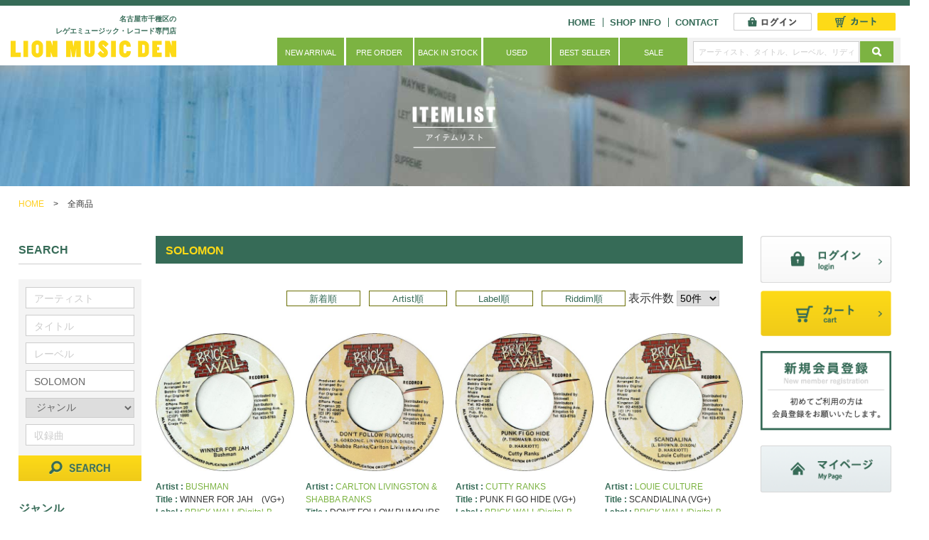

--- FILE ---
content_type: text/html; charset=UTF-8
request_url: https://www.lionmusicden.com/products/list.php?riddim=SOLOMON
body_size: 21501
content:
<!DOCTYPE html>
<html lang="ja" dir="ltr">
<head>


<meta charset="UTF-8">


<title>全商品 | LION MUSIC DEN</title>

<meta http-equiv="X-UA-Compatible" content="IE=edge">
<meta name="viewport" content="width=device-width,initial-scale=1.0,minimum-scale=1.0,maximum-scale=1.0,user-scalable=no">
<meta name="format-detection" content="telephone=no">

<meta name="author" content="LION MUSIC DEN">
<meta name="description" content="Lion Music Denは名古屋市千種でレゲエレコードの販売を行なっております。オンラインショップの商品一覧ページです。">
<meta name="keywords" content="商品一覧,Lion Music Den,名古屋市,千種,レゲエ,レコード,CD,販売,オンラインショップ,ライオン">

<!-- OGP -->
<meta property="og:type" content="article">
<meta property="og:url" content="https://www.lionmusicden.com/">
<meta property="og:title" content="全商品 | LION MUSIC DEN">
<meta property="og:image" content="/user_data/packages/default/img/og_img.png">
<meta property="og:site_name" content="LION MUSIC DEN">
<meta property="og:description" content="Lion Music Denは名古屋市千種でレゲエレコードの販売を行なっております。オンラインショップの商品一覧ページです。">
<meta name="twitter:card" content="summary" />

<meta name="twitter:image" content="https://www.lionmusicden.com//user_data/packages/default/img/summry.jpg" />



<link rel="stylesheet" href="/js/jquery.colorbox/colorbox.css">
<link rel="stylesheet" href="/user_data/packages/default/css/default.css" media="screen,print">
<link rel="stylesheet" href="/user_data/packages/default/css/font-awesome.min.css" media="screen,print">
<link rel="stylesheet" href="/user_data/packages/default/css/import.css" media="screen,print">
<link rel="stylesheet" href="/user_data/packages/default/css/main.css" media="screen,print">



<link rel="alternate" type="application/rss+xml" title="RSS" href="https://www.lionmusicden.com/rss/">

<link rel="shortcut icon" href="/user_data/packages/default/img/favicon.ico">
<link rel="icon" type="image/png" href="/user_data/packages/default/img/favicon.png">
<link rel="apple-touch-icon-precomposed" href="/user_data/packages/default/img/apple-touch-icon-152x152.png">

<!--[if lt IE 9]>
<script src="/js/jquery-1.11.1.min.js"></script>
<![endif]-->
<!--[if gte IE 9]><!-->
<script src="/js/jquery-2.1.1.min.js"></script>
<!--<![endif]-->

<script type="text/javascript" src="/js/eccube.js"></script>
<!-- #2342 次期メジャーバージョン(2.14)にてeccube.legacy.jsは削除予定.モジュール、プラグインの互換性を考慮して2.13では残します. -->
<script type="text/javascript" src="/js/eccube.legacy.js"></script>
<script type="text/javascript" src="/js/jquery.colorbox/jquery.colorbox-min.js"></script>
<script src="/user_data/packages/default/js/jquery-1.11.0.min.js"></script>
<script src="/user_data/packages/default/js/response.min.js"> </script>
<script src="/user_data/packages/default/js/over.js"></script>
<script src="/user_data/packages/default/js/slip.js"></script>
<script src="/user_data/packages/default/js/pageTop.js"></script>
<script src="/user_data/packages/default/js/jquery.matchHeight.js"></script>





<script>
function fnSetClassCategories(form, classcat_id2_selected) {
	var $form = $(form);
	var product_id = $form.find('input[name=product_id]').val();
	var $sele1 = $form.find('select[name=classcategory_id1]');
	var $sele2 = $form.find('select[name=classcategory_id2]');
	eccube.setClassCategories($form, product_id, $sele1, $sele2, classcat_id2_selected);
}

// 並び順を変更
function fnChangeOrderby(orderby) {
	eccube.setValue('orderby', orderby);
	eccube.setValue('pageno', 1);
	eccube.submitForm();
}

// 表示件数を変更
function fnChangeDispNumber(dispNumber) {
	eccube.setValue('disp_number', dispNumber);
	eccube.setValue('pageno', 1);
	eccube.submitForm();
}

// カゴに入れる
function fnInCart(productForm) {
	var searchForm = $("#form1");
	var cartForm = $(productForm);
	// 検索条件を引き継ぐ
	var hiddenValues = ['mode','category_id','maker_id','name','orderby','disp_number','pageno','rnd'];
	$.each(hiddenValues, function(){
		// 商品別のフォームに検索条件の値があれば上書き
		if (cartForm.has('input[name='+this+']').length != 0) {
			cartForm.find('input[name='+this+']').val(searchForm.find('input[name='+this+']').val());
		}
		// なければ追加
		else {
			cartForm.append($('<input type="hidden" />').attr("name", this).val(searchForm.find('input[name='+this+']').val()));
		}
	});
	// 商品別のフォームを送信
	cartForm.submit();
}
</script>


<script>

var $1110 = jQuery.noConflict();



	$1110(document).ready(function(){

		$1110('#side > ul > li').matchHeight();

		//SPフッター・side
		$1110(".pull-down-inner").on("click", function() {
			$1110(this).toggleClass("active");
			$1110(this).next(".pull-down-list").slideToggle();
		});

			$1110('.list_text').matchHeight();
		$1110('.cart_area').matchHeight();
		$1110('.product_list').matchHeight();
	
	
	});

</script>


<!--[if lt IE 9]>
<script src="/user_data/packages/default/js/html5.js"></script>
<script src="/user_data/packages/default/js/css3-mediaqueries.js"></script>
<![endif]-->


</head>

<body  id="pTop" class="LC_Page" data-responsejs='{ "create": [ { "prop": "width", "prefix": "src", "lazy": true, "breakpoints": [0,592,1001] } ]}'>


<!-- #header -->
<header>
	<div class="header_in cf">
		<ul class="logoBox cf">
			<li><h1>名古屋市千種区の<br class="rwd_01" />
			レゲエミュージック・レコード専門店</h1></li>
			<li class="logo"><a href="/?itemnoflg=1"><img src="/user_data/packages/default/img/logo.png" alt="LION MUSIC DEN"></a></li>
		</ul>
		
		<div class="naviBox cf">
			<ul class="headerUl pc cf">
				<li><a href="/?itemnoflg=1">HOME</a></li>
				<li><a href="/abouts/?itemnoflg=1">SHOP INFO</a></li>
				<li><a href="/contact/?itemnoflg=1">CONTACT</a></li>
				
								<li class="h_login"><a href="/mypage/login.php?itemnoflg=1"><img src="/user_data/packages/default/img/h_login.png" alt="ログイン"></a></li>
								
				<li class="h_cart"><a href="/cart/?itemnoflg=1"><img src="/user_data/packages/default/img/h_cart.png" alt="カート"></a></li>
			</ul>
			
			<nav class="pc">
				<form name="search_form" id="search_form" method="get" action="/products/list.php">
				<input type="hidden" name="transactionid" value="65ba5eeb32b67be6f3021a4d797c6de2eedc247f">
				
				<ul>
					<li><a href="/products/list.php?category_id=7?itemnoflg=1">NEW ARRIVAL</a></li>
					<li><a href="/products/list.php?category_id=8?itemnoflg=1">PRE ORDER</a></li>
					<li><a href="/products/list.php?category_id=9?itemnoflg=1">BACK IN STOCK</a></li>
					<li><a href="/products/list.php?category_id=10?itemnoflg=1">USED</a></li>
					<li><a href="/products/list.php?category_id=11?itemnoflg=1">BEST SELLER</a></li>
					<li><a href="/products/list.php?category_id=12?itemnoflg=1">SALE</a></li>
					<li class="h_search">
						<ul class="cf">
							<li class="serch"><input type="text" name="name" value="" placeholder="アーティスト、タイトル、レーベル、リディム"></li>
							<li class="serch_btn"><input type="image" class="login_btn" src="/user_data/packages/default/img/search_icon.png" name="search" alt="SEARCH"></li>
						</ul>
					</li>
				</ul>
				</form>
			</nav>
			
			<ul class="header_sp sp cf">
				<li class="telBtn sp"><a href="tel:0524396027"><i class="fa fa-phone"></i></a></li>
				<li class="menuBtn sp"><a href="#modal" id="naviOpen"><i class="fa fa-bars"></i></a></li>
			</ul>
		</div>
	</div>
	
	<div class="h_search sp">
		<form name="search_form" id="search_form" method="get" action="/products/list.php">
			<input type="hidden" name="transactionid" value="65ba5eeb32b67be6f3021a4d797c6de2eedc247f">
			<ul class="cf">
				<li class="serch"><input type="text" name="name" value="" placeholder="アーティスト、タイトル、レーベル、リディム"></li>
				<li class="serch_btn"><input type="image" class="login_btn" src="/user_data/packages/default/img/search_icon.png" name="search" alt="SEARCH"></li>
			</ul>
		</form>
	</div>
</header><!-- /#header -->

<!-- #cover -->

<div class="cover_in cover1">
	<h2 class="fade">
		<img src="/user_data/packages/default/img/cover_in_font01.png" alt="商品一覧" class="pc">
		<img src="/user_data/packages/default/img/cover_in_font01_sp.jpg" alt="商品一覧" class="sp">
	</h2>
</div>

		<!-- /#cover -->

<!-- #breadcrumb -->


		
	<ul class="pankuzu  cf">
			<li><a href="/">HOME</a> &gt;</li>
			<li>全商品</li>
	</ul>



	<!-- /#breadcrumb -->

<!-- #main -->
<div id="sub_contents">
	<div class="col2AreaWrap cf">
		<div class="colAreaIn cf">
			<div id="main">
			

<script type="text/javascript">//<![CDATA[
	function fnSetClassCategories(form, classcat_id2_selected) {
		var $form = $(form);
		var product_id = $form.find('input[name=product_id]').val();
		var $sele1 = $form.find('select[name=classcategory_id1]');
		var $sele2 = $form.find('select[name=classcategory_id2]');
		eccube.setClassCategories($form, product_id, $sele1, $sele2, classcat_id2_selected);
	}
	// 並び順を変更
	function fnChangeOrderby(orderby) {
		eccube.setValue('orderby', orderby);
		eccube.setValue('pageno', 1);
		eccube.submitForm();
	}
	// 表示件数を変更
	function fnChangeDispNumber(dispNumber) {
		eccube.setValue('disp_number', dispNumber);
		eccube.setValue('pageno', 1);
		eccube.submitForm();
	}
	// カゴに入れる
	function fnInCart(productForm) {
		var searchForm = $("#form1");
		var cartForm = $(productForm);
		// 検索条件を引き継ぐ
		var hiddenValues = ['mode','category_id','maker_id','name','orderby','disp_number','pageno','rnd'];
		$.each(hiddenValues, function(){
			// 商品別のフォームに検索条件の値があれば上書き
			if (cartForm.has('input[name='+this+']').length != 0) {
				cartForm.find('input[name='+this+']').val(searchForm.find('input[name='+this+']').val());
			}
			// なければ追加
			else {
				cartForm.append($('<input type="hidden" />').attr("name", this).val(searchForm.find('input[name='+this+']').val()));
			}
		});
		// 商品別のフォームを送信
		cartForm.submit();
	}
//]]>


// オーディオNEXT再生制御
function audioPlay(btnid) {
		var audioTag = $(".listen_btn").find('audio');

		$(audioTag).each(function(i) {
				var audioTagId = $(this).attr('id');

				if (btnid != audioTagId) {
						document.getElementById(audioTagId).pause(); // 一時停止
						document.getElementById(audioTagId).currentTime = 0; // タイムラインゼロ
						//console.log(audioTagId);
				}

		});
}

</script>

<div id="undercolumn">
	<!--★タイトル★-->
		<h3 class="title">SOLOMON</h3>
	

	<form name="form1" id="form1" method="get" action="?">
		<input type="hidden" name="transactionid" value="65ba5eeb32b67be6f3021a4d797c6de2eedc247f" />
		<input type="hidden" name="mode" value="" />
				<input type="hidden" name="category_id" value="0" />
		<input type="hidden" name="maker_id" value="0" />
		<input type="hidden" name="name" value="" />
		<input type="hidden" name="artist" value="" />
		<input type="hidden" name="title" value="" />
		<input type="hidden" name="rebel" value="" />
		<input type="hidden" name="riddim" value="SOLOMON" />
		<input type="hidden" name="category_id" value="0" />
		<input type="hidden" name="recording" value="" />
		
						<input type="hidden" name="orderby" value="" />
		<input type="hidden" name="disp_number" value="50" />
		<input type="hidden" name="pageno" value="" />
				<input type="hidden" name="rnd" value="dae" />
	</form>

	<!--▼検索条件-->
		<!--▲検索条件-->

	<!--▼ページナビ(本文)-->
		<!--▲ページナビ(本文)-->


	<div class="productWrap cf">
	
					<!--▼件数-->
						<!--▲件数-->

			<!--▼ページナビ(上部)-->
			<form name="page_navi_top" id="page_navi_top" action="?">
				<input type="hidden" name="transactionid" value="65ba5eeb32b67be6f3021a4d797c6de2eedc247f" />
						<div class="pagenumber_area clearfix">
			<div class="change">
										<a href="javascript:fnChangeOrderby('date');">新着順</a>
				&nbsp;
										<a href="javascript:fnChangeOrderby('name');">Artist順</a>
				&nbsp;
										<a href="javascript:fnChangeOrderby('rebel');">Label順</a>
				&nbsp;
										<a href="javascript:fnChangeOrderby('riddim');">Riddim順</a>
												表示件数
				<select name="disp_number" onchange="javascript:fnChangeDispNumber(this.value);">
																		<option value="50" selected="selected" >50件</option>
																								<option value="100" >100件</option>
																								<option value="150" >150件</option>
															</select>
			</div>
			<div class="navi"><strong>1</strong> <a href="?category_id=0&amp;pageno=2" onclick="eccube.movePage('2'); return false;">2</a>  <a href="?category_id=0&amp;pageno=2" onclick="eccube.movePage('2'); return false;">次へ&gt;&gt;</a></div>
		</div>
				</form>
			<!--▲ページナビ(上部)-->
		
						<!--▼商品-->


				<form name="product_form170405138" action="?" class="product_list list_left">
		
			<input type="hidden" name="transactionid" value="65ba5eeb32b67be6f3021a4d797c6de2eedc247f" />
			<input type="hidden" name="product_id" value="170405138" />
			<input type="hidden" name="product_class_id" id="product_class_id170405138" value="45166" />

			
			<div class="list_area clearfix">
				<a name="product170405138"></a>
				<div class="listphoto">
					<!--★画像★-->
					<a href="/products/detail.php?product_id=170405138">
						<img src="/upload/save_image/7USED-J0861.jpg" alt="WINNER FOR JAH　(VG+)" class="picture" /></a>
				</div>

				<div class="listrightbloc">

					
					<!--★コメント★-->
					<div class="listcomment list_text">
						<p>
															<span>Artist : </span><a href="/products/list.php?artist=BUSHMAN">BUSHMAN</a><br>
							
							<span>Title : </span>WINNER FOR JAH　(VG+)<br>

															<span>Label : </span><a href="/products/list.php?rebel=BRICK WALL/Digital-B">BRICK WALL/Digital-B</a><br>
							

															<span>Riddim : </span><a href="/products/list.php?riddim=SOLOMON">SOLOMON</a>
													</p>

												<p>
							【USED/中古】   ◆◆◆コンディション表記についてはこちらを参照⇒ ...						</p>
						
												
						<p><a href="/products/detail.php?product_id=170405138" class="btn_style">詳しくはこちら</a></p>
					</div>

					<!--▼買い物カゴ-->
					<div class="cart_area cf">
						<div class="list_price">
							<div class="cartin cf">
								<span>
																										<img src="/user_data/packages/default/img/status_icon01.png" alt="7inch" title="7inch">
																									</span>

								
								<!--★価格★-->
								<div class="pricebox sale_price">
																		<span class="price">￥
										<span id="price02_default_170405138">800</span><span id="price02_dynamic_170405138"></span>
									</span>
								</div>
							</div>
						</div>

												<p class="listen_btn">
						<audio src="/upload/save_music/7USED-J0861.mp3" controls controlslist="nodownload" preload="none" id="music_170405138" class="music_list" onplay="audioPlay(this.id);">
						あなたのブラウザーは <code>audio</code> 要素をサポートしていません。
						</audio>
						</p>
						
													<p class="sold_out">SOLD OUT</p>
											</div>
					<!--▲買い物カゴ-->
				</div>
			</div>
		</form>
		<!--▲商品-->

		
	
		
						<!--▼商品-->


				<form name="product_form170405137" action="?" class="product_list">
		
			<input type="hidden" name="transactionid" value="65ba5eeb32b67be6f3021a4d797c6de2eedc247f" />
			<input type="hidden" name="product_id" value="170405137" />
			<input type="hidden" name="product_class_id" id="product_class_id170405137" value="45165" />

			
			<div class="list_area clearfix">
				<a name="product170405137"></a>
				<div class="listphoto">
					<!--★画像★-->
					<a href="/products/detail.php?product_id=170405137">
						<img src="/upload/save_image/7USED-J0862.jpg" alt="DON&#039;T FOLLOW RUMOURS" class="picture" /></a>
				</div>

				<div class="listrightbloc">

					
					<!--★コメント★-->
					<div class="listcomment list_text">
						<p>
															<span>Artist : </span><a href="/products/list.php?artist=CARLTON LIVINGSTON %26 SHABBA RANKS">CARLTON LIVINGSTON &amp; SHABBA RANKS</a><br>
							
							<span>Title : </span>DON&#039;T FOLLOW RUMOURS<br>

															<span>Label : </span><a href="/products/list.php?rebel=BRICK WALL/Digital-B">BRICK WALL/Digital-B</a><br>
							

															<span>Riddim : </span><a href="/products/list.php?riddim=SOLOMON">SOLOMON</a>
													</p>

												<p>
							【USED/中古】HIT! ※名曲再演+シャバ   ◆◆◆コンディション表記についてはこちらを参照⇒ ...						</p>
						
												
						<p><a href="/products/detail.php?product_id=170405137" class="btn_style">詳しくはこちら</a></p>
					</div>

					<!--▼買い物カゴ-->
					<div class="cart_area cf">
						<div class="list_price">
							<div class="cartin cf">
								<span>
																										<img src="/user_data/packages/default/img/status_icon01.png" alt="7inch" title="7inch">
																									</span>

								
								<!--★価格★-->
								<div class="pricebox sale_price">
																		<span class="price">￥
										<span id="price02_default_170405137">1,000</span><span id="price02_dynamic_170405137"></span>
									</span>
								</div>
							</div>
						</div>

												<p class="listen_btn">
						<audio src="/upload/save_music/7USED-J0862.mp3" controls controlslist="nodownload" preload="none" id="music_170405137" class="music_list" onplay="audioPlay(this.id);">
						あなたのブラウザーは <code>audio</code> 要素をサポートしていません。
						</audio>
						</p>
						
													<p class="sold_out">SOLD OUT</p>
											</div>
					<!--▲買い物カゴ-->
				</div>
			</div>
		</form>
		<!--▲商品-->

		
	
		
						<!--▼商品-->


				<form name="product_form170405136" action="?" class="product_list">
		
			<input type="hidden" name="transactionid" value="65ba5eeb32b67be6f3021a4d797c6de2eedc247f" />
			<input type="hidden" name="product_id" value="170405136" />
			<input type="hidden" name="product_class_id" id="product_class_id170405136" value="45164" />

			
			<div class="list_area clearfix">
				<a name="product170405136"></a>
				<div class="listphoto">
					<!--★画像★-->
					<a href="/products/detail.php?product_id=170405136">
						<img src="/upload/save_image/7USED-J0863.jpg" alt="PUNK FI GO HIDE (VG+)" class="picture" /></a>
				</div>

				<div class="listrightbloc">

					
					<!--★コメント★-->
					<div class="listcomment list_text">
						<p>
															<span>Artist : </span><a href="/products/list.php?artist=CUTTY RANKS">CUTTY RANKS</a><br>
							
							<span>Title : </span>PUNK FI GO HIDE (VG+)<br>

															<span>Label : </span><a href="/products/list.php?rebel=BRICK WALL/Digital-B">BRICK WALL/Digital-B</a><br>
							

															<span>Riddim : </span><a href="/products/list.php?riddim=SOLOMON">SOLOMON</a>
													</p>

												<p>
							【USED/中古】   ◆◆◆コンディション表記についてはこちらを参照⇒ ...						</p>
						
												
						<p><a href="/products/detail.php?product_id=170405136" class="btn_style">詳しくはこちら</a></p>
					</div>

					<!--▼買い物カゴ-->
					<div class="cart_area cf">
						<div class="list_price">
							<div class="cartin cf">
								<span>
																										<img src="/user_data/packages/default/img/status_icon01.png" alt="7inch" title="7inch">
																									</span>

								
								<!--★価格★-->
								<div class="pricebox sale_price">
																		<span class="price">￥
										<span id="price02_default_170405136">800</span><span id="price02_dynamic_170405136"></span>
									</span>
								</div>
							</div>
						</div>

												<p class="listen_btn">
						<audio src="/upload/save_music/7USED-J0863.mp3" controls controlslist="nodownload" preload="none" id="music_170405136" class="music_list" onplay="audioPlay(this.id);">
						あなたのブラウザーは <code>audio</code> 要素をサポートしていません。
						</audio>
						</p>
						
													<div class="list_quantity cf">
								
																<select name="quantity">
																		
									<option value="1">1</option>

																	</select>
								
								
								<div class="cartin_btn">
									<!--★カゴに入れる★-->
									<div id="cartbtn_default_170405136">
										<input type="image" id="cart170405136" src="/user_data/packages/default/img/btn_cartin.jpg" alt="カゴに入れる" onclick="fnInCart(this.form); return false;" class="hover_change_image" />
									</div>
									<div class="attention" id="cartbtn_dynamic_170405136"></div>
								</div>
								
							</div>

											</div>
					<!--▲買い物カゴ-->
				</div>
			</div>
		</form>
		<!--▲商品-->

		
	
		
						<!--▼商品-->


				<form name="product_form170405135" action="?" class="product_list">
		
			<input type="hidden" name="transactionid" value="65ba5eeb32b67be6f3021a4d797c6de2eedc247f" />
			<input type="hidden" name="product_id" value="170405135" />
			<input type="hidden" name="product_class_id" id="product_class_id170405135" value="45163" />

			
			<div class="list_area clearfix">
				<a name="product170405135"></a>
				<div class="listphoto">
					<!--★画像★-->
					<a href="/products/detail.php?product_id=170405135">
						<img src="/upload/save_image/7USED-J0864.jpg" alt="SCANDIALINA (VG+)" class="picture" /></a>
				</div>

				<div class="listrightbloc">

					
					<!--★コメント★-->
					<div class="listcomment list_text">
						<p>
															<span>Artist : </span><a href="/products/list.php?artist=LOUIE CULTURE">LOUIE CULTURE</a><br>
							
							<span>Title : </span>SCANDIALINA (VG+)<br>

															<span>Label : </span><a href="/products/list.php?rebel=BRICK WALL/Digital-B">BRICK WALL/Digital-B</a><br>
							

															<span>Riddim : </span><a href="/products/list.php?riddim=SOLOMON">SOLOMON</a>
													</p>

												<p>
							【USED/中古】   ◆◆◆コンディション表記についてはこちらを参照⇒ ...						</p>
						
												
						<p><a href="/products/detail.php?product_id=170405135" class="btn_style">詳しくはこちら</a></p>
					</div>

					<!--▼買い物カゴ-->
					<div class="cart_area cf">
						<div class="list_price">
							<div class="cartin cf">
								<span>
																										<img src="/user_data/packages/default/img/status_icon01.png" alt="7inch" title="7inch">
																									</span>

								
								<!--★価格★-->
								<div class="pricebox sale_price">
																		<span class="price">￥
										<span id="price02_default_170405135">800</span><span id="price02_dynamic_170405135"></span>
									</span>
								</div>
							</div>
						</div>

												<p class="listen_btn">
						<audio src="/upload/save_music/7USED-J0864.mp3" controls controlslist="nodownload" preload="none" id="music_170405135" class="music_list" onplay="audioPlay(this.id);">
						あなたのブラウザーは <code>audio</code> 要素をサポートしていません。
						</audio>
						</p>
						
													<div class="list_quantity cf">
								
																<select name="quantity">
																		
									<option value="1">1</option>

																		
									<option value="2">2</option>

																	</select>
								
								
								<div class="cartin_btn">
									<!--★カゴに入れる★-->
									<div id="cartbtn_default_170405135">
										<input type="image" id="cart170405135" src="/user_data/packages/default/img/btn_cartin.jpg" alt="カゴに入れる" onclick="fnInCart(this.form); return false;" class="hover_change_image" />
									</div>
									<div class="attention" id="cartbtn_dynamic_170405135"></div>
								</div>
								
							</div>

											</div>
					<!--▲買い物カゴ-->
				</div>
			</div>
		</form>
		<!--▲商品-->

		
	
		
						<!--▼商品-->


				<form name="product_form170405134" action="?" class="product_list list_left">
		
			<input type="hidden" name="transactionid" value="65ba5eeb32b67be6f3021a4d797c6de2eedc247f" />
			<input type="hidden" name="product_id" value="170405134" />
			<input type="hidden" name="product_class_id" id="product_class_id170405134" value="45162" />

			
			<div class="list_area clearfix">
				<a name="product170405134"></a>
				<div class="listphoto">
					<!--★画像★-->
					<a href="/products/detail.php?product_id=170405134">
						<img src="/upload/save_image/7USED-J0866.jpg" alt="POOR PEOPLE (VG+)" class="picture" /></a>
				</div>

				<div class="listrightbloc">

					
					<!--★コメント★-->
					<div class="listcomment list_text">
						<p>
															<span>Artist : </span><a href="/products/list.php?artist=SHABBA RANKS">SHABBA RANKS</a><br>
							
							<span>Title : </span>POOR PEOPLE (VG+)<br>

															<span>Label : </span><a href="/products/list.php?rebel=BRICK WALL/Digital-B">BRICK WALL/Digital-B</a><br>
							

															<span>Riddim : </span><a href="/products/list.php?riddim=SOLOMON">SOLOMON</a>
													</p>

												<p>
							【USED/中古】   ◆◆◆コンディション表記についてはこちらを参照⇒ ...						</p>
						
												
						<p><a href="/products/detail.php?product_id=170405134" class="btn_style">詳しくはこちら</a></p>
					</div>

					<!--▼買い物カゴ-->
					<div class="cart_area cf">
						<div class="list_price">
							<div class="cartin cf">
								<span>
																										<img src="/user_data/packages/default/img/status_icon01.png" alt="7inch" title="7inch">
																									</span>

								
								<!--★価格★-->
								<div class="pricebox sale_price">
																		<span class="price">￥
										<span id="price02_default_170405134">800</span><span id="price02_dynamic_170405134"></span>
									</span>
								</div>
							</div>
						</div>

												<p class="listen_btn">
						<audio src="/upload/save_music/7USED-J0866.mp3" controls controlslist="nodownload" preload="none" id="music_170405134" class="music_list" onplay="audioPlay(this.id);">
						あなたのブラウザーは <code>audio</code> 要素をサポートしていません。
						</audio>
						</p>
						
													<p class="sold_out">SOLD OUT</p>
											</div>
					<!--▲買い物カゴ-->
				</div>
			</div>
		</form>
		<!--▲商品-->

		
	
		
						<!--▼商品-->


				<form name="product_form170405133" action="?" class="product_list">
		
			<input type="hidden" name="transactionid" value="65ba5eeb32b67be6f3021a4d797c6de2eedc247f" />
			<input type="hidden" name="product_id" value="170405133" />
			<input type="hidden" name="product_class_id" id="product_class_id170405133" value="45161" />

			
			<div class="list_area clearfix">
				<a name="product170405133"></a>
				<div class="listphoto">
					<!--★画像★-->
					<a href="/products/detail.php?product_id=170405133">
						<img src="/upload/save_image/7USED-J0867.jpg" alt="BLESS THE YOUTH (VG+)" class="picture" /></a>
				</div>

				<div class="listrightbloc">

					
					<!--★コメント★-->
					<div class="listcomment list_text">
						<p>
															<span>Artist : </span><a href="/products/list.php?artist=SIZZLA">SIZZLA</a><br>
							
							<span>Title : </span>BLESS THE YOUTH (VG+)<br>

															<span>Label : </span><a href="/products/list.php?rebel=BRICK WALL/Digital-B">BRICK WALL/Digital-B</a><br>
							

															<span>Riddim : </span><a href="/products/list.php?riddim=SOLOMON">SOLOMON</a>
													</p>

												<p>
							【USED/中古】HIT!   ◆◆◆コンディション表記についてはこちらを参照⇒ ...						</p>
						
												
						<p><a href="/products/detail.php?product_id=170405133" class="btn_style">詳しくはこちら</a></p>
					</div>

					<!--▼買い物カゴ-->
					<div class="cart_area cf">
						<div class="list_price">
							<div class="cartin cf">
								<span>
																										<img src="/user_data/packages/default/img/status_icon01.png" alt="7inch" title="7inch">
																									</span>

								
								<!--★価格★-->
								<div class="pricebox sale_price">
																		<span class="price">￥
										<span id="price02_default_170405133">800</span><span id="price02_dynamic_170405133"></span>
									</span>
								</div>
							</div>
						</div>

												<p class="listen_btn">
						<audio src="/upload/save_music/7USED-J0867.mp3" controls controlslist="nodownload" preload="none" id="music_170405133" class="music_list" onplay="audioPlay(this.id);">
						あなたのブラウザーは <code>audio</code> 要素をサポートしていません。
						</audio>
						</p>
						
													<p class="sold_out">SOLD OUT</p>
											</div>
					<!--▲買い物カゴ-->
				</div>
			</div>
		</form>
		<!--▲商品-->

		
	
		
						<!--▼商品-->


				<form name="product_form170405132" action="?" class="product_list">
		
			<input type="hidden" name="transactionid" value="65ba5eeb32b67be6f3021a4d797c6de2eedc247f" />
			<input type="hidden" name="product_id" value="170405132" />
			<input type="hidden" name="product_class_id" id="product_class_id170405132" value="45160" />

			
			<div class="list_area clearfix">
				<a name="product170405132"></a>
				<div class="listphoto">
					<!--★画像★-->
					<a href="/products/detail.php?product_id=170405132">
						<img src="/upload/save_image/7USED-J0868.jpg" alt="FALLING (VG+)" class="picture" /></a>
				</div>

				<div class="listrightbloc">

					
					<!--★コメント★-->
					<div class="listcomment list_text">
						<p>
															<span>Artist : </span><a href="/products/list.php?artist=TREVOR SPARKS">TREVOR SPARKS</a><br>
							
							<span>Title : </span>FALLING (VG+)<br>

															<span>Label : </span><a href="/products/list.php?rebel=BRICK WALL/Digital-B">BRICK WALL/Digital-B</a><br>
							

															<span>Riddim : </span><a href="/products/list.php?riddim=SOLOMON">SOLOMON</a>
													</p>

												<p>
							【USED/中古】   ◆◆◆コンディション表記についてはこちらを参照⇒ ...						</p>
						
												
						<p><a href="/products/detail.php?product_id=170405132" class="btn_style">詳しくはこちら</a></p>
					</div>

					<!--▼買い物カゴ-->
					<div class="cart_area cf">
						<div class="list_price">
							<div class="cartin cf">
								<span>
																										<img src="/user_data/packages/default/img/status_icon01.png" alt="7inch" title="7inch">
																									</span>

								
								<!--★価格★-->
								<div class="pricebox sale_price">
																		<span class="price">￥
										<span id="price02_default_170405132">800</span><span id="price02_dynamic_170405132"></span>
									</span>
								</div>
							</div>
						</div>

												<p class="listen_btn">
						<audio src="/upload/save_music/7USED-J0868.mp3" controls controlslist="nodownload" preload="none" id="music_170405132" class="music_list" onplay="audioPlay(this.id);">
						あなたのブラウザーは <code>audio</code> 要素をサポートしていません。
						</audio>
						</p>
						
													<div class="list_quantity cf">
								
																<select name="quantity">
																		
									<option value="1">1</option>

																	</select>
								
								
								<div class="cartin_btn">
									<!--★カゴに入れる★-->
									<div id="cartbtn_default_170405132">
										<input type="image" id="cart170405132" src="/user_data/packages/default/img/btn_cartin.jpg" alt="カゴに入れる" onclick="fnInCart(this.form); return false;" class="hover_change_image" />
									</div>
									<div class="attention" id="cartbtn_dynamic_170405132"></div>
								</div>
								
							</div>

											</div>
					<!--▲買い物カゴ-->
				</div>
			</div>
		</form>
		<!--▲商品-->

		
	
		
						<!--▼商品-->


				<form name="product_form170404464" action="?" class="product_list">
		
			<input type="hidden" name="transactionid" value="65ba5eeb32b67be6f3021a4d797c6de2eedc247f" />
			<input type="hidden" name="product_id" value="170404464" />
			<input type="hidden" name="product_class_id" id="product_class_id170404464" value="44504" />

			
			<div class="list_area clearfix">
				<a name="product170404464"></a>
				<div class="listphoto">
					<!--★画像★-->
					<a href="/products/detail.php?product_id=170404464">
						<img src="/upload/save_image/7USED-RE0009.jpg" alt="SALLY (VG+) / VERSION (VG+9" class="picture" /></a>
				</div>

				<div class="listrightbloc">

					
					<!--★コメント★-->
					<div class="listcomment list_text">
						<p>
															<span>Artist : </span><a href="/products/list.php?artist=HALF PINT">HALF PINT</a><br>
							
							<span>Title : </span>SALLY (VG+) / VERSION (VG+9<br>

															<span>Label : </span><a href="/products/list.php?rebel=FEEL THE BEAT(Re)">FEEL THE BEAT(Re)</a><br>
							

															<span>Riddim : </span><a href="/products/list.php?riddim=SOLOMON">SOLOMON</a>
													</p>

												<p>
							【USED/中古】HIT!  B: 80&#039;s &quot;African Beat&quot; version   ◆◆◆コンディション表記 ...						</p>
						
												
						<p><a href="/products/detail.php?product_id=170404464" class="btn_style">詳しくはこちら</a></p>
					</div>

					<!--▼買い物カゴ-->
					<div class="cart_area cf">
						<div class="list_price">
							<div class="cartin cf">
								<span>
																										<img src="/user_data/packages/default/img/status_icon01.png" alt="7inch" title="7inch">
																									</span>

								
								<!--★価格★-->
								<div class="pricebox sale_price">
																		<span class="price">￥
										<span id="price02_default_170404464">800</span><span id="price02_dynamic_170404464"></span>
									</span>
								</div>
							</div>
						</div>

												<p class="listen_btn">
						<audio src="/upload/save_music/7USED-RE0009.mp3" controls controlslist="nodownload" preload="none" id="music_170404464" class="music_list" onplay="audioPlay(this.id);">
						あなたのブラウザーは <code>audio</code> 要素をサポートしていません。
						</audio>
						</p>
						
													<div class="list_quantity cf">
								
																<select name="quantity">
																		
									<option value="1">1</option>

																	</select>
								
								
								<div class="cartin_btn">
									<!--★カゴに入れる★-->
									<div id="cartbtn_default_170404464">
										<input type="image" id="cart170404464" src="/user_data/packages/default/img/btn_cartin.jpg" alt="カゴに入れる" onclick="fnInCart(this.form); return false;" class="hover_change_image" />
									</div>
									<div class="attention" id="cartbtn_dynamic_170404464"></div>
								</div>
								
							</div>

											</div>
					<!--▲買い物カゴ-->
				</div>
			</div>
		</form>
		<!--▲商品-->

		
	
		
						<!--▼商品-->


				<form name="product_form170403127" action="?" class="product_list list_left">
		
			<input type="hidden" name="transactionid" value="65ba5eeb32b67be6f3021a4d797c6de2eedc247f" />
			<input type="hidden" name="product_id" value="170403127" />
			<input type="hidden" name="product_class_id" id="product_class_id170403127" value="43188" />

			
			<div class="list_area clearfix">
				<a name="product170403127"></a>
				<div class="listphoto">
					<!--★画像★-->
					<a href="/products/detail.php?product_id=170403127">
						<img src="/upload/save_image/7USED-JAM004.jpg" alt="NOW A DAYS STYLE (VG+) / VERSION (VG+)" class="picture" /></a>
				</div>

				<div class="listrightbloc">

					
					<!--★コメント★-->
					<div class="listcomment list_text">
						<p>
															<span>Artist : </span><a href="/products/list.php?artist=WAYNE SMITH">WAYNE SMITH</a><br>
							
							<span>Title : </span>NOW A DAYS STYLE (VG+) / VERSION (VG+)<br>

															<span>Label : </span><a href="/products/list.php?rebel=JAMMYS">JAMMYS</a><br>
							

															<span>Riddim : </span><a href="/products/list.php?riddim=SOLOMON">SOLOMON</a>
													</p>

												<p>
							【USED/中古】J.Osbourne「Can&#039;t Leave Jah」同オケ   ◆◆◆コンディション表記についてはこ ...						</p>
						
												
						<p><a href="/products/detail.php?product_id=170403127" class="btn_style">詳しくはこちら</a></p>
					</div>

					<!--▼買い物カゴ-->
					<div class="cart_area cf">
						<div class="list_price">
							<div class="cartin cf">
								<span>
																										<img src="/user_data/packages/default/img/status_icon01.png" alt="7inch" title="7inch">
																									</span>

								
								<!--★価格★-->
								<div class="pricebox sale_price">
																		<span class="price">￥
										<span id="price02_default_170403127">1,800</span><span id="price02_dynamic_170403127"></span>
									</span>
								</div>
							</div>
						</div>

												<p class="listen_btn">
						<audio src="/upload/save_music/7USED-JAM004.mp3" controls controlslist="nodownload" preload="none" id="music_170403127" class="music_list" onplay="audioPlay(this.id);">
						あなたのブラウザーは <code>audio</code> 要素をサポートしていません。
						</audio>
						</p>
						
													<p class="sold_out">SOLD OUT</p>
											</div>
					<!--▲買い物カゴ-->
				</div>
			</div>
		</form>
		<!--▲商品-->

		
	
		
						<!--▼商品-->


				<form name="product_form170401968" action="?" class="product_list">
		
			<input type="hidden" name="transactionid" value="65ba5eeb32b67be6f3021a4d797c6de2eedc247f" />
			<input type="hidden" name="product_id" value="170401968" />
			<input type="hidden" name="product_class_id" id="product_class_id170401968" value="42066" />

			
			<div class="list_area clearfix">
				<a name="product170401968"></a>
				<div class="listphoto">
					<!--★画像★-->
					<a href="/products/detail.php?product_id=170401968">
						<img src="/upload/save_image/05311632_6295c486316fa.jpg" alt="PICK YOUR CHOICE (VG+)" class="picture" /></a>
				</div>

				<div class="listrightbloc">

					
					<!--★コメント★-->
					<div class="listcomment list_text">
						<p>
															<span>Artist : </span><a href="/products/list.php?artist=BARRINGTON LEVY %26 JOSEY WALES">BARRINGTON LEVY &amp; JOSEY WALES</a><br>
							
							<span>Title : </span>PICK YOUR CHOICE (VG+)<br>

															<span>Label : </span><a href="/products/list.php?rebel=POWER HOUSE(Re)">POWER HOUSE(Re)</a><br>
							

															<span>Riddim : </span><a href="/products/list.php?riddim=SOLOMON">SOLOMON</a>
													</p>

												<p>
							【USED/中古】
HIT!
   ◆◆◆コンディション表記についてはこちらを参照⇒ ...						</p>
						
												
						<p><a href="/products/detail.php?product_id=170401968" class="btn_style">詳しくはこちら</a></p>
					</div>

					<!--▼買い物カゴ-->
					<div class="cart_area cf">
						<div class="list_price">
							<div class="cartin cf">
								<span>
																										<img src="/user_data/packages/default/img/status_icon01.png" alt="7inch" title="7inch">
																									</span>

								
								<!--★価格★-->
								<div class="pricebox sale_price">
																		<span class="price">￥
										<span id="price02_default_170401968">800</span><span id="price02_dynamic_170401968"></span>
									</span>
								</div>
							</div>
						</div>

												<p class="listen_btn">
						<audio src="/upload/save_music/7USED9701.mp3" controls controlslist="nodownload" preload="none" id="music_170401968" class="music_list" onplay="audioPlay(this.id);">
						あなたのブラウザーは <code>audio</code> 要素をサポートしていません。
						</audio>
						</p>
						
													<p class="sold_out">SOLD OUT</p>
											</div>
					<!--▲買い物カゴ-->
				</div>
			</div>
		</form>
		<!--▲商品-->

		
	
		
						<!--▼商品-->


				<form name="product_form170401548" action="?" class="product_list">
		
			<input type="hidden" name="transactionid" value="65ba5eeb32b67be6f3021a4d797c6de2eedc247f" />
			<input type="hidden" name="product_id" value="170401548" />
			<input type="hidden" name="product_class_id" id="product_class_id170401548" value="41646" />

			
			<div class="list_area clearfix">
				<a name="product170401548"></a>
				<div class="listphoto">
					<!--★画像★-->
					<a href="/products/detail.php?product_id=170401548">
						<img src="/upload/save_image/7USED-N5692.jpg" alt="RIDDLE I THIS (VG+/WOL)/ MUSICAL CHARIOT (VG+)" class="picture" /></a>
				</div>

				<div class="listrightbloc">

					
					<!--★コメント★-->
					<div class="listcomment list_text">
						<p>
															<span>Artist : </span><a href="/products/list.php?artist=SCOTTY">SCOTTY</a><br>
							
							<span>Title : </span>RIDDLE I THIS (VG+/WOL)/ MUSICAL CHARIOT (VG+)<br>

							<span>Label : </span>
																										<a href="/products/list.php?rebel=blank">blank</a>
																																			 / <a href="/products/list.php?rebel=CRYSTAL">CRYSTAL</a><br />
																								

															<span>Riddim : </span><a href="/products/list.php?riddim=SOLOMON">SOLOMON</a>
													</p>

												<p>
							【USED/中古】有名なA面もさることながらB面もキャッチーでナイス!   ◆◆◆コンディション表記についてはこちらを参 ...						</p>
						
												
						<p><a href="/products/detail.php?product_id=170401548" class="btn_style">詳しくはこちら</a></p>
					</div>

					<!--▼買い物カゴ-->
					<div class="cart_area cf">
						<div class="list_price">
							<div class="cartin cf">
								<span>
																										<img src="/user_data/packages/default/img/status_icon01.png" alt="7inch" title="7inch">
																									</span>

								
								<!--★価格★-->
								<div class="pricebox sale_price">
																		<span class="price">￥
										<span id="price02_default_170401548">1,700</span><span id="price02_dynamic_170401548"></span>
									</span>
								</div>
							</div>
						</div>

												<p class="listen_btn">
						<audio src="/upload/save_music/7USED-N5692.mp3" controls controlslist="nodownload" preload="none" id="music_170401548" class="music_list" onplay="audioPlay(this.id);">
						あなたのブラウザーは <code>audio</code> 要素をサポートしていません。
						</audio>
						</p>
						
													<p class="sold_out">SOLD OUT</p>
											</div>
					<!--▲買い物カゴ-->
				</div>
			</div>
		</form>
		<!--▲商品-->

		
	
		
						<!--▼商品-->


				<form name="product_form170400846" action="?" class="product_list">
		
			<input type="hidden" name="transactionid" value="65ba5eeb32b67be6f3021a4d797c6de2eedc247f" />
			<input type="hidden" name="product_id" value="170400846" />
			<input type="hidden" name="product_class_id" id="product_class_id170400846" value="40952" />

			
			<div class="list_area clearfix">
				<a name="product170400846"></a>
				<div class="listphoto">
					<!--★画像★-->
					<a href="/products/detail.php?product_id=170400846">
						<img src="/upload/save_image/7STOCK-Y1553.jpg" alt="PRAISES TO JAH" class="picture" /></a>
				</div>

				<div class="listrightbloc">

					
					<!--★コメント★-->
					<div class="listcomment list_text">
						<p>
															<span>Artist : </span><a href="/products/list.php?artist=MORGAN HERITAGE">MORGAN HERITAGE</a><br>
							
							<span>Title : </span>PRAISES TO JAH<br>

															<span>Label : </span><a href="/products/list.php?rebel=JAMMYS">JAMMYS</a><br>
							

															<span>Riddim : </span><a href="/products/list.php?riddim=SOLOMON">SOLOMON</a>
													</p>

												<p>
							【Dead Stock】						</p>
						
												
						<p><a href="/products/detail.php?product_id=170400846" class="btn_style">詳しくはこちら</a></p>
					</div>

					<!--▼買い物カゴ-->
					<div class="cart_area cf">
						<div class="list_price">
							<div class="cartin cf">
								<span>
																										<img src="/user_data/packages/default/img/status_icon01.png" alt="7inch" title="7inch">
																									</span>

								
								<!--★価格★-->
								<div class="pricebox sale_price">
																		<span class="price">￥
										<span id="price02_default_170400846">600</span><span id="price02_dynamic_170400846"></span>
									</span>
								</div>
							</div>
						</div>

												<p class="listen_btn">
						<audio src="/upload/save_music/7STOCK-Y1553.mp3" controls controlslist="nodownload" preload="none" id="music_170400846" class="music_list" onplay="audioPlay(this.id);">
						あなたのブラウザーは <code>audio</code> 要素をサポートしていません。
						</audio>
						</p>
						
													<p class="sold_out">SOLD OUT</p>
											</div>
					<!--▲買い物カゴ-->
				</div>
			</div>
		</form>
		<!--▲商品-->

		
	
		
						<!--▼商品-->


				<form name="product_form170400435" action="?" class="product_list list_left">
		
			<input type="hidden" name="transactionid" value="65ba5eeb32b67be6f3021a4d797c6de2eedc247f" />
			<input type="hidden" name="product_id" value="170400435" />
			<input type="hidden" name="product_class_id" id="product_class_id170400435" value="40523" />

			
			<div class="list_area clearfix">
				<a name="product170400435"></a>
				<div class="listphoto">
					<!--★画像★-->
					<a href="/products/detail.php?product_id=170400435">
						<img src="/upload/save_image/7STOCK-Y1393.jpg" alt="DON&#039;T FOLLOW RUMOURS" class="picture" /></a>
				</div>

				<div class="listrightbloc">

					
					<!--★コメント★-->
					<div class="listcomment list_text">
						<p>
															<span>Artist : </span><a href="/products/list.php?artist=CARLTON LIVINGSTON %26 SHABBA RANKS">CARLTON LIVINGSTON &amp; SHABBA RANKS</a><br>
							
							<span>Title : </span>DON&#039;T FOLLOW RUMOURS<br>

							<span>Label : </span>
																										<a href="/products/list.php?rebel=BRICK WALL">BRICK WALL</a>
																																			 / <a href="/products/list.php?rebel=DIGITAL B">DIGITAL B</a><br />
																								

															<span>Riddim : </span><a href="/products/list.php?riddim=SOLOMON">SOLOMON</a>
													</p>

												<p>
							【Dead Stock】HIT! ※代表曲セルフ・カバー+シャバ						</p>
						
												
						<p><a href="/products/detail.php?product_id=170400435" class="btn_style">詳しくはこちら</a></p>
					</div>

					<!--▼買い物カゴ-->
					<div class="cart_area cf">
						<div class="list_price">
							<div class="cartin cf">
								<span>
																										<img src="/user_data/packages/default/img/status_icon01.png" alt="7inch" title="7inch">
																									</span>

								
								<!--★価格★-->
								<div class="pricebox sale_price">
																		<span class="price">￥
										<span id="price02_default_170400435">1,000</span><span id="price02_dynamic_170400435"></span>
									</span>
								</div>
							</div>
						</div>

												<p class="listen_btn">
						<audio src="/upload/save_music/7DB007.mp3" controls controlslist="nodownload" preload="none" id="music_170400435" class="music_list" onplay="audioPlay(this.id);">
						あなたのブラウザーは <code>audio</code> 要素をサポートしていません。
						</audio>
						</p>
						
													<p class="sold_out">SOLD OUT</p>
											</div>
					<!--▲買い物カゴ-->
				</div>
			</div>
		</form>
		<!--▲商品-->

		
	
		
						<!--▼商品-->


				<form name="product_form170400291" action="?" class="product_list">
		
			<input type="hidden" name="transactionid" value="65ba5eeb32b67be6f3021a4d797c6de2eedc247f" />
			<input type="hidden" name="product_id" value="170400291" />
			<input type="hidden" name="product_class_id" id="product_class_id170400291" value="40379" />

			
			<div class="list_area clearfix">
				<a name="product170400291"></a>
				<div class="listphoto">
					<!--★画像★-->
					<a href="/products/detail.php?product_id=170400291">
						<img src="/upload/save_image/7DH6813.jpg" alt="SOLOMON" class="picture" /></a>
				</div>

				<div class="listrightbloc">

					
					<!--★コメント★-->
					<div class="listcomment list_text">
						<p>
															<span>Artist : </span><a href="/products/list.php?artist=DERRICK HARRIOTT">DERRICK HARRIOTT</a><br>
							
							<span>Title : </span>SOLOMON<br>

															<span>Label : </span><a href="/products/list.php?rebel=TAXI">TAXI</a><br>
							

															<span>Riddim : </span><a href="/products/list.php?riddim=SOLOMON">SOLOMON</a>
													</p>

												<p>
							【Dead Stock】自身の代表曲セルフカヴァー						</p>
						
												
						<p><a href="/products/detail.php?product_id=170400291" class="btn_style">詳しくはこちら</a></p>
					</div>

					<!--▼買い物カゴ-->
					<div class="cart_area cf">
						<div class="list_price">
							<div class="cartin cf">
								<span>
																										<img src="/user_data/packages/default/img/status_icon01.png" alt="7inch" title="7inch">
																									</span>

								
								<!--★価格★-->
								<div class="pricebox sale_price">
																		<span class="price">￥
										<span id="price02_default_170400291">900</span><span id="price02_dynamic_170400291"></span>
									</span>
								</div>
							</div>
						</div>

												<p class="listen_btn">
						<audio src="/upload/save_music/7DH6813.mp3" controls controlslist="nodownload" preload="none" id="music_170400291" class="music_list" onplay="audioPlay(this.id);">
						あなたのブラウザーは <code>audio</code> 要素をサポートしていません。
						</audio>
						</p>
						
													<p class="sold_out">SOLD OUT</p>
											</div>
					<!--▲買い物カゴ-->
				</div>
			</div>
		</form>
		<!--▲商品-->

		
	
		
						<!--▼商品-->


				<form name="product_form17039069" action="?" class="product_list">
		
			<input type="hidden" name="transactionid" value="65ba5eeb32b67be6f3021a4d797c6de2eedc247f" />
			<input type="hidden" name="product_id" value="17039069" />
			<input type="hidden" name="product_class_id" id="product_class_id17039069" value="39101" />

			
			<div class="list_area clearfix">
				<a name="product17039069"></a>
				<div class="listphoto">
					<!--★画像★-->
					<a href="/products/detail.php?product_id=17039069">
						<img src="/upload/save_image/7USED-A1286.jpg" alt="WHEELY WHEELY (VG)" class="picture" /></a>
				</div>

				<div class="listrightbloc">

					
					<!--★コメント★-->
					<div class="listcomment list_text">
						<p>
															<span>Artist : </span><a href="/products/list.php?artist=EARLY B">EARLY B</a><br>
							
							<span>Title : </span>WHEELY WHEELY (VG)<br>

															<span>Label : </span><a href="/products/list.php?rebel=56HOPE ROAD">56HOPE ROAD</a><br>
							

															<span>Riddim : </span><a href="/products/list.php?riddim=SOLOMON">SOLOMON</a>
													</p>

												<p>
							【USED/中古】大ヒット!   ◆◆◆コンディション表記についてはこちらを参照⇒ ...						</p>
						
												
						<p><a href="/products/detail.php?product_id=17039069" class="btn_style">詳しくはこちら</a></p>
					</div>

					<!--▼買い物カゴ-->
					<div class="cart_area cf">
						<div class="list_price">
							<div class="cartin cf">
								<span>
																										<img src="/user_data/packages/default/img/status_icon01.png" alt="7inch" title="7inch">
																									</span>

								
								<!--★価格★-->
								<div class="pricebox sale_price">
																		<span class="price">￥
										<span id="price02_default_17039069">1,200</span><span id="price02_dynamic_17039069"></span>
									</span>
								</div>
							</div>
						</div>

												<p class="listen_btn">
						<audio src="/upload/save_music/7USED-A1286.mp3" controls controlslist="nodownload" preload="none" id="music_17039069" class="music_list" onplay="audioPlay(this.id);">
						あなたのブラウザーは <code>audio</code> 要素をサポートしていません。
						</audio>
						</p>
						
													<p class="sold_out">SOLD OUT</p>
											</div>
					<!--▲買い物カゴ-->
				</div>
			</div>
		</form>
		<!--▲商品-->

		
	
		
						<!--▼商品-->


				<form name="product_form17039064" action="?" class="product_list">
		
			<input type="hidden" name="transactionid" value="65ba5eeb32b67be6f3021a4d797c6de2eedc247f" />
			<input type="hidden" name="product_id" value="17039064" />
			<input type="hidden" name="product_class_id" id="product_class_id17039064" value="39096" />

			
			<div class="list_area clearfix">
				<a name="product17039064"></a>
				<div class="listphoto">
					<!--★画像★-->
					<a href="/products/detail.php?product_id=17039064">
						<img src="/upload/save_image/7USED-A1290.jpg" alt="PRETTY BLUE EYES (VG)" class="picture" /></a>
				</div>

				<div class="listrightbloc">

					
					<!--★コメント★-->
					<div class="listcomment list_text">
						<p>
															<span>Artist : </span><a href="/products/list.php?artist=DELTON SCREECHIE">DELTON SCREECHIE</a><br>
							
							<span>Title : </span>PRETTY BLUE EYES (VG)<br>

															<span>Label : </span><a href="/products/list.php?rebel=HARRY J">HARRY J</a><br>
							

															<span>Riddim : </span><a href="/products/list.php?riddim=SOLOMON">SOLOMON</a>
													</p>

												<p>
							【USED/中古】&quot;Wheely Wheely&quot;型&quot;Solomon&quot;でSteve Lawrenceカヴァー   ◆◆◆コ ...						</p>
						
												
						<p><a href="/products/detail.php?product_id=17039064" class="btn_style">詳しくはこちら</a></p>
					</div>

					<!--▼買い物カゴ-->
					<div class="cart_area cf">
						<div class="list_price">
							<div class="cartin cf">
								<span>
																										<img src="/user_data/packages/default/img/status_icon01.png" alt="7inch" title="7inch">
																									</span>

								
								<!--★価格★-->
								<div class="pricebox sale_price">
																		<span class="price">￥
										<span id="price02_default_17039064">1,000</span><span id="price02_dynamic_17039064"></span>
									</span>
								</div>
							</div>
						</div>

												<p class="listen_btn">
						<audio src="/upload/save_music/7USED-A1290.mp3" controls controlslist="nodownload" preload="none" id="music_17039064" class="music_list" onplay="audioPlay(this.id);">
						あなたのブラウザーは <code>audio</code> 要素をサポートしていません。
						</audio>
						</p>
						
													<div class="list_quantity cf">
								
																<select name="quantity">
																		
									<option value="1">1</option>

																	</select>
								
								
								<div class="cartin_btn">
									<!--★カゴに入れる★-->
									<div id="cartbtn_default_17039064">
										<input type="image" id="cart17039064" src="/user_data/packages/default/img/btn_cartin.jpg" alt="カゴに入れる" onclick="fnInCart(this.form); return false;" class="hover_change_image" />
									</div>
									<div class="attention" id="cartbtn_dynamic_17039064"></div>
								</div>
								
							</div>

											</div>
					<!--▲買い物カゴ-->
				</div>
			</div>
		</form>
		<!--▲商品-->

		
	
		
						<!--▼商品-->


				<form name="product_form17038485" action="?" class="product_list list_left">
		
			<input type="hidden" name="transactionid" value="65ba5eeb32b67be6f3021a4d797c6de2eedc247f" />
			<input type="hidden" name="product_id" value="17038485" />
			<input type="hidden" name="product_class_id" id="product_class_id17038485" value="38513" />

			
			<div class="list_area clearfix">
				<a name="product17038485"></a>
				<div class="listphoto">
					<!--★画像★-->
					<a href="/products/detail.php?product_id=17038485">
						<img src="/upload/save_image/7USED-E0062.jpg" alt="TRIBUTE TO MARLEY (VG+) / VERSION (VG-)" class="picture" /></a>
				</div>

				<div class="listrightbloc">

					
					<!--★コメント★-->
					<div class="listcomment list_text">
						<p>
															<span>Artist : </span><a href="/products/list.php?artist=LONE RANGER">LONE RANGER</a><br>
							
							<span>Title : </span>TRIBUTE TO MARLEY (VG+) / VERSION (VG-)<br>

							<span>Label : </span>
																										<a href="/products/list.php?rebel=STUDIO ONE(US-黄赤)">STUDIO ONE(US-黄赤)</a>
																																			 / <a href="/products/list.php?rebel=COXSONE">COXSONE</a><br />
																								

															<span>Riddim : </span><a href="/products/list.php?riddim=SOLOMON">SOLOMON</a>
													</p>

												<p>
							【USED/中古】タイトル通りのBob Marleyトリビュート・ソング   ◆◆◆コンディション表記についてはこちらを ...						</p>
						
												
						<p><a href="/products/detail.php?product_id=17038485" class="btn_style">詳しくはこちら</a></p>
					</div>

					<!--▼買い物カゴ-->
					<div class="cart_area cf">
						<div class="list_price">
							<div class="cartin cf">
								<span>
																										<img src="/user_data/packages/default/img/status_icon01.png" alt="7inch" title="7inch">
																									</span>

								
								<!--★価格★-->
								<div class="pricebox sale_price">
																		<span class="price">￥
										<span id="price02_default_17038485">1,200</span><span id="price02_dynamic_17038485"></span>
									</span>
								</div>
							</div>
						</div>

												<p class="listen_btn">
						<audio src="/upload/save_music/7USED-E0062.mp3" controls controlslist="nodownload" preload="none" id="music_17038485" class="music_list" onplay="audioPlay(this.id);">
						あなたのブラウザーは <code>audio</code> 要素をサポートしていません。
						</audio>
						</p>
						
													<p class="sold_out">SOLD OUT</p>
											</div>
					<!--▲買い物カゴ-->
				</div>
			</div>
		</form>
		<!--▲商品-->

		
	
		
						<!--▼商品-->


				<form name="product_form17038277" action="?" class="product_list">
		
			<input type="hidden" name="transactionid" value="65ba5eeb32b67be6f3021a4d797c6de2eedc247f" />
			<input type="hidden" name="product_id" value="17038277" />
			<input type="hidden" name="product_class_id" id="product_class_id17038277" value="38305" />

			
			<div class="list_area clearfix">
				<a name="product17038277"></a>
				<div class="listphoto">
					<!--★画像★-->
					<a href="/products/detail.php?product_id=17038277">
						<img src="/upload/save_image/7USED-E0668.jpg" alt="MY FAT MILLY (VG) / VERSION (VG-)" class="picture" /></a>
				</div>

				<div class="listrightbloc">

					
					<!--★コメント★-->
					<div class="listcomment list_text">
						<p>
															<span>Artist : </span><a href="/products/list.php?artist=ECHO MINOTT">ECHO MINOTT</a><br>
							
							<span>Title : </span>MY FAT MILLY (VG) / VERSION (VG-)<br>

															<span>Label : </span><a href="/products/list.php?rebel=JAMMYS">JAMMYS</a><br>
							

															<span>Riddim : </span><a href="/products/list.php?riddim=SOLOMON">SOLOMON</a>
													</p>

												<p>
							【USED/中古】Johnny Osbourne「Can&#039;t Leave Jah」同オケ   ◆◆◆コンディション表記に ...						</p>
						
												
						<p><a href="/products/detail.php?product_id=17038277" class="btn_style">詳しくはこちら</a></p>
					</div>

					<!--▼買い物カゴ-->
					<div class="cart_area cf">
						<div class="list_price">
							<div class="cartin cf">
								<span>
																										<img src="/user_data/packages/default/img/status_icon01.png" alt="7inch" title="7inch">
																									</span>

								
								<!--★価格★-->
								<div class="pricebox sale_price">
																		<span class="price">￥
										<span id="price02_default_17038277">700</span><span id="price02_dynamic_17038277"></span>
									</span>
								</div>
							</div>
						</div>

												<p class="listen_btn">
						<audio src="/upload/save_music/7USED-E0668.mp3" controls controlslist="nodownload" preload="none" id="music_17038277" class="music_list" onplay="audioPlay(this.id);">
						あなたのブラウザーは <code>audio</code> 要素をサポートしていません。
						</audio>
						</p>
						
													<p class="sold_out">SOLD OUT</p>
											</div>
					<!--▲買い物カゴ-->
				</div>
			</div>
		</form>
		<!--▲商品-->

		
	
		
						<!--▼商品-->


				<form name="product_form17038110" action="?" class="product_list">
		
			<input type="hidden" name="transactionid" value="65ba5eeb32b67be6f3021a4d797c6de2eedc247f" />
			<input type="hidden" name="product_id" value="17038110" />
			<input type="hidden" name="product_class_id" id="product_class_id17038110" value="38138" />

			
			<div class="list_area clearfix">
				<a name="product17038110"></a>
				<div class="listphoto">
					<!--★画像★-->
					<a href="/products/detail.php?product_id=17038110">
						<img src="/upload/save_image/7USED-N5238.jpg" alt="DUBWISE SHOWER (VG+) / VERSION (VG+)" class="picture" /></a>
				</div>

				<div class="listrightbloc">

					
					<!--★コメント★-->
					<div class="listcomment list_text">
						<p>
															<span>Artist : </span><a href="/products/list.php?artist=RAY I">RAY I</a><br>
							
							<span>Title : </span>DUBWISE SHOWER (VG+) / VERSION (VG+)<br>

															<span>Label : </span><a href="/products/list.php?rebel=CRYSTAL">CRYSTAL</a><br>
							

															<span>Riddim : </span><a href="/products/list.php?riddim=SOLOMON">SOLOMON</a>
													</p>

												<p>
							【USED/中古】70&#039;s ステッパー・アレンジのSOLOMONでDJ。B面:テンション高めのDUB   ◆◆◆コンディ ...						</p>
						
												
						<p><a href="/products/detail.php?product_id=17038110" class="btn_style">詳しくはこちら</a></p>
					</div>

					<!--▼買い物カゴ-->
					<div class="cart_area cf">
						<div class="list_price">
							<div class="cartin cf">
								<span>
																										<img src="/user_data/packages/default/img/status_icon01.png" alt="7inch" title="7inch">
																									</span>

								
								<!--★価格★-->
								<div class="pricebox sale_price">
																		<span class="price">￥
										<span id="price02_default_17038110">1,800</span><span id="price02_dynamic_17038110"></span>
									</span>
								</div>
							</div>
						</div>

												<p class="listen_btn">
						<audio src="/upload/save_music/7USED-N5238.mp3" controls controlslist="nodownload" preload="none" id="music_17038110" class="music_list" onplay="audioPlay(this.id);">
						あなたのブラウザーは <code>audio</code> 要素をサポートしていません。
						</audio>
						</p>
						
													<p class="sold_out">SOLD OUT</p>
											</div>
					<!--▲買い物カゴ-->
				</div>
			</div>
		</form>
		<!--▲商品-->

		
	
		
						<!--▼商品-->


				<form name="product_form17037825" action="?" class="product_list">
		
			<input type="hidden" name="transactionid" value="65ba5eeb32b67be6f3021a4d797c6de2eedc247f" />
			<input type="hidden" name="product_id" value="17037825" />
			<input type="hidden" name="product_class_id" id="product_class_id17037825" value="37852" />

			
			<div class="list_area clearfix">
				<a name="product17037825"></a>
				<div class="listphoto">
					<!--★画像★-->
					<a href="/products/detail.php?product_id=17037825">
						<img src="/upload/save_image/7USED-N5158.jpg" alt="SOLOMON (VG) / EMPEROR (VG)" class="picture" /></a>
				</div>

				<div class="listrightbloc">

					
					<!--★コメント★-->
					<div class="listcomment list_text">
						<p>
							<span>Artist : </span>
																										<a href="/products/list.php?artist=DERRICK HARRIOTT">DERRICK HARRIOTT</a>
																																			 / <a href="/products/list.php?artist=BOBBY ELLIS">BOBBY ELLIS</a><br />
																								
							<span>Title : </span>SOLOMON (VG) / EMPEROR (VG)<br>

							<span>Label : </span>
																										<a href="/products/list.php?rebel=blank">blank</a>
																																			 / <a href="/products/list.php?rebel=CRYSTAL">CRYSTAL</a><br />
																								

							<span>Riddim : </span>
																										<a href="/products/list.php?riddim=SOLOMON">SOLOMON</a>
																																			 / <a href="/products/list.php?riddim=【Rock Steady】">【Rock Steady】</a><br />
																														</p>

												<p>
							【USED/中古】[名曲!/名リディム]、B面:別オケ・ホーン・インスト   ◆◆◆コンディション表記についてはこちらを ...						</p>
						
												
						<p><a href="/products/detail.php?product_id=17037825" class="btn_style">詳しくはこちら</a></p>
					</div>

					<!--▼買い物カゴ-->
					<div class="cart_area cf">
						<div class="list_price">
							<div class="cartin cf">
								<span>
																										<img src="/user_data/packages/default/img/status_icon01.png" alt="7inch" title="7inch">
																									</span>

								
								<!--★価格★-->
								<div class="pricebox sale_price">
																		<span class="price">￥
										<span id="price02_default_17037825">2,500</span><span id="price02_dynamic_17037825"></span>
									</span>
								</div>
							</div>
						</div>

												<p class="listen_btn">
						<audio src="/upload/save_music/7USED-N5158.mp3" controls controlslist="nodownload" preload="none" id="music_17037825" class="music_list" onplay="audioPlay(this.id);">
						あなたのブラウザーは <code>audio</code> 要素をサポートしていません。
						</audio>
						</p>
						
													<p class="sold_out">SOLD OUT</p>
											</div>
					<!--▲買い物カゴ-->
				</div>
			</div>
		</form>
		<!--▲商品-->

		
	
		
						<!--▼商品-->


				<form name="product_form17037451" action="?" class="product_list list_left">
		
			<input type="hidden" name="transactionid" value="65ba5eeb32b67be6f3021a4d797c6de2eedc247f" />
			<input type="hidden" name="product_id" value="17037451" />
			<input type="hidden" name="product_class_id" id="product_class_id17037451" value="37494" />

			
			<div class="list_area clearfix">
				<a name="product17037451"></a>
				<div class="listphoto">
					<!--★画像★-->
					<a href="/products/detail.php?product_id=17037451">
						<img src="/upload/save_image/08131551_62f749e7b322e.jpg" alt="CAN’T HURRY LOVE (VG+)" class="picture" /></a>
				</div>

				<div class="listrightbloc">

					
					<!--★コメント★-->
					<div class="listcomment list_text">
						<p>
															<span>Artist : </span><a href="/products/list.php?artist=TASHA LEE">TASHA LEE</a><br>
							
							<span>Title : </span>CAN’T HURRY LOVE (VG+)<br>

							<span>Label : </span>
																										<a href="/products/list.php?rebel=DEE JAY(Re)">DEE JAY(Re)</a>
																																			 / <a href="/products/list.php?rebel=Gyasi">Gyasi</a><br />
																								

															<span>Riddim : </span><a href="/products/list.php?riddim=SOLOMON(Witty産)">SOLOMON(Witty産)</a>
													</p>

												<p>
							【USED/中古】
Supremes「恋はあせらず」カバー
   ◆◆◆コンディション表記についてはこちらを参照⇒ ...						</p>
						
												
						<p><a href="/products/detail.php?product_id=17037451" class="btn_style">詳しくはこちら</a></p>
					</div>

					<!--▼買い物カゴ-->
					<div class="cart_area cf">
						<div class="list_price">
							<div class="cartin cf">
								<span>
																										<img src="/user_data/packages/default/img/status_icon01.png" alt="7inch" title="7inch">
																									</span>

								
								<!--★価格★-->
								<div class="pricebox sale_price">
																		<span class="price">￥
										<span id="price02_default_17037451">900</span><span id="price02_dynamic_17037451"></span>
									</span>
								</div>
							</div>
						</div>

												<p class="listen_btn">
						<audio src="/upload/save_music/7DH0251.mp3" controls controlslist="nodownload" preload="none" id="music_17037451" class="music_list" onplay="audioPlay(this.id);">
						あなたのブラウザーは <code>audio</code> 要素をサポートしていません。
						</audio>
						</p>
						
													<p class="sold_out">SOLD OUT</p>
											</div>
					<!--▲買い物カゴ-->
				</div>
			</div>
		</form>
		<!--▲商品-->

		
	
		
						<!--▼商品-->


				<form name="product_form17036989" action="?" class="product_list">
		
			<input type="hidden" name="transactionid" value="65ba5eeb32b67be6f3021a4d797c6de2eedc247f" />
			<input type="hidden" name="product_id" value="17036989" />
			<input type="hidden" name="product_class_id" id="product_class_id17036989" value="37032" />

			
			<div class="list_area clearfix">
				<a name="product17036989"></a>
				<div class="listphoto">
					<!--★画像★-->
					<a href="/products/detail.php?product_id=17036989">
						<img src="/upload/save_image/7USED-C0563.jpg" alt="SPAR WITH US (VG+/WOL)" class="picture" /></a>
				</div>

				<div class="listrightbloc">

					
					<!--★コメント★-->
					<div class="listcomment list_text">
						<p>
															<span>Artist : </span><a href="/products/list.php?artist=LITTLE DANNY DREAD">LITTLE DANNY DREAD</a><br>
							
							<span>Title : </span>SPAR WITH US (VG+/WOL)<br>

															<span>Label : </span><a href="/products/list.php?rebel=BLACK ZODIAC">BLACK ZODIAC</a><br>
							

							<span>Riddim : </span>
																										<a href="/products/list.php?riddim=YO YO">YO YO</a>
																																			 / <a href="/products/list.php?riddim=SOLOMON">SOLOMON</a><br />
																														</p>

												<p>
							【USED/中古】   ◆◆◆コンディション表記についてはこちらを参照⇒ ...						</p>
						
												
						<p><a href="/products/detail.php?product_id=17036989" class="btn_style">詳しくはこちら</a></p>
					</div>

					<!--▼買い物カゴ-->
					<div class="cart_area cf">
						<div class="list_price">
							<div class="cartin cf">
								<span>
																										<img src="/user_data/packages/default/img/status_icon01.png" alt="7inch" title="7inch">
																									</span>

								
								<!--★価格★-->
								<div class="pricebox sale_price">
																		<span class="price">￥
										<span id="price02_default_17036989">1,000</span><span id="price02_dynamic_17036989"></span>
									</span>
								</div>
							</div>
						</div>

												<p class="listen_btn">
						<audio src="/upload/save_music/7USED-C0563.mp3" controls controlslist="nodownload" preload="none" id="music_17036989" class="music_list" onplay="audioPlay(this.id);">
						あなたのブラウザーは <code>audio</code> 要素をサポートしていません。
						</audio>
						</p>
						
													<p class="sold_out">SOLD OUT</p>
											</div>
					<!--▲買い物カゴ-->
				</div>
			</div>
		</form>
		<!--▲商品-->

		
	
		
						<!--▼商品-->


				<form name="product_form17034766" action="?" class="product_list">
		
			<input type="hidden" name="transactionid" value="65ba5eeb32b67be6f3021a4d797c6de2eedc247f" />
			<input type="hidden" name="product_id" value="17034766" />
			<input type="hidden" name="product_class_id" id="product_class_id17034766" value="34856" />

			
			<div class="list_area clearfix">
				<a name="product17034766"></a>
				<div class="listphoto">
					<!--★画像★-->
					<a href="/products/detail.php?product_id=17034766">
						<img src="/upload/save_image/7USED-A0916.jpg" alt="DIVORCED (VG+) / FOR YOUR EYES ONLY (VG+)" class="picture" /></a>
				</div>

				<div class="listrightbloc">

					
					<!--★コメント★-->
					<div class="listcomment list_text">
						<p>
															<span>Artist : </span><a href="/products/list.php?artist=YELLOWMAN">YELLOWMAN</a><br>
							
							<span>Title : </span>DIVORCED (VG+) / FOR YOUR EYES ONLY (VG+)<br>

															<span>Label : </span><a href="/products/list.php?rebel=BURNING SOUNDS(UK)">BURNING SOUNDS(UK)</a><br>
							

							<span>Riddim : </span>
																										<a href="/products/list.php?riddim=WORRIES IN THE DANCE">WORRIES IN THE DANCE</a>
																																			 / <a href="/products/list.php?riddim=SOLOMON">SOLOMON</a><br />
																														</p>

												<p>
							【USED/中古】 HIT! *Yellow Vinyl   ◆◆◆コンディション表記についてはこちらを参照⇒ ...						</p>
						
												
						<p><a href="/products/detail.php?product_id=17034766" class="btn_style">詳しくはこちら</a></p>
					</div>

					<!--▼買い物カゴ-->
					<div class="cart_area cf">
						<div class="list_price">
							<div class="cartin cf">
								<span>
																										<img src="/user_data/packages/default/img/status_icon01.png" alt="7inch" title="7inch">
																									</span>

								
								<!--★価格★-->
								<div class="pricebox sale_price">
																		<span class="price">￥
										<span id="price02_default_17034766">2,000</span><span id="price02_dynamic_17034766"></span>
									</span>
								</div>
							</div>
						</div>

												<p class="listen_btn">
						<audio src="/upload/save_music/7USED-A0916.mp3" controls controlslist="nodownload" preload="none" id="music_17034766" class="music_list" onplay="audioPlay(this.id);">
						あなたのブラウザーは <code>audio</code> 要素をサポートしていません。
						</audio>
						</p>
						
													<p class="sold_out">SOLD OUT</p>
											</div>
					<!--▲買い物カゴ-->
				</div>
			</div>
		</form>
		<!--▲商品-->

		
	
		
						<!--▼商品-->


				<form name="product_form17034740" action="?" class="product_list">
		
			<input type="hidden" name="transactionid" value="65ba5eeb32b67be6f3021a4d797c6de2eedc247f" />
			<input type="hidden" name="product_id" value="17034740" />
			<input type="hidden" name="product_class_id" id="product_class_id17034740" value="34830" />

			
			<div class="list_area clearfix">
				<a name="product17034740"></a>
				<div class="listphoto">
					<!--★画像★-->
					<a href="/products/detail.php?product_id=17034740">
						<img src="/upload/save_image/7USED-A0934.jpg" alt="I&#039;M GETTING MARRIED IN THE MORNING (VG) / VERSION (G+/LD)" class="picture" /></a>
				</div>

				<div class="listrightbloc">

					
					<!--★コメント★-->
					<div class="listcomment list_text">
						<p>
															<span>Artist : </span><a href="/products/list.php?artist=YELLOWMAN">YELLOWMAN</a><br>
							
							<span>Title : </span>I&#039;M GETTING MARRIED IN THE MORNING (VG) / VERSION (G+/LD)<br>

															<span>Label : </span><a href="/products/list.php?rebel=VOLCANO">VOLCANO</a><br>
							

							<span>Riddim : </span>
																										<a href="/products/list.php?riddim=WORRIES IN THE DANCE">WORRIES IN THE DANCE</a>
																																			 / <a href="/products/list.php?riddim=SOLOMON">SOLOMON</a><br />
																														</p>

												<p>
							【USED/中古】　大ヒット!   ◆◆◆コンディション表記についてはこちらを参照⇒ ...						</p>
						
												
						<p><a href="/products/detail.php?product_id=17034740" class="btn_style">詳しくはこちら</a></p>
					</div>

					<!--▼買い物カゴ-->
					<div class="cart_area cf">
						<div class="list_price">
							<div class="cartin cf">
								<span>
																										<img src="/user_data/packages/default/img/status_icon01.png" alt="7inch" title="7inch">
																									</span>

								
								<!--★価格★-->
								<div class="pricebox sale_price">
																		<span class="price">￥
										<span id="price02_default_17034740">900</span><span id="price02_dynamic_17034740"></span>
									</span>
								</div>
							</div>
						</div>

												<p class="listen_btn">
						<audio src="/upload/save_music/7USED-A0934.mp3" controls controlslist="nodownload" preload="none" id="music_17034740" class="music_list" onplay="audioPlay(this.id);">
						あなたのブラウザーは <code>audio</code> 要素をサポートしていません。
						</audio>
						</p>
						
													<p class="sold_out">SOLD OUT</p>
											</div>
					<!--▲買い物カゴ-->
				</div>
			</div>
		</form>
		<!--▲商品-->

		
	
		
						<!--▼商品-->


				<form name="product_form17034071" action="?" class="product_list list_left">
		
			<input type="hidden" name="transactionid" value="65ba5eeb32b67be6f3021a4d797c6de2eedc247f" />
			<input type="hidden" name="product_id" value="17034071" />
			<input type="hidden" name="product_class_id" id="product_class_id17034071" value="34161" />

			
			<div class="list_area clearfix">
				<a name="product17034071"></a>
				<div class="listphoto">
					<!--★画像★-->
					<a href="/products/detail.php?product_id=17034071">
						<img src="/upload/save_image/7USED-C0122.jpg" alt="PRETTY BROWN EYES (VG+)" class="picture" /></a>
				</div>

				<div class="listrightbloc">

					
					<!--★コメント★-->
					<div class="listcomment list_text">
						<p>
															<span>Artist : </span><a href="/products/list.php?artist=PINCHERS">PINCHERS</a><br>
							
							<span>Title : </span>PRETTY BROWN EYES (VG+)<br>

															<span>Label : </span><a href="/products/list.php?rebel=TOP RANK">TOP RANK</a><br>
							

							<span>Riddim : </span>
																										<a href="/products/list.php?riddim=SOLOMON">SOLOMON</a>
																																			 / <a href="/products/list.php?riddim=YO YO">YO YO</a><br />
																														</p>

												<p>
							【USED/中古】   ◆◆◆コンディション表記についてはこちらを参照⇒ ...						</p>
						
												
						<p><a href="/products/detail.php?product_id=17034071" class="btn_style">詳しくはこちら</a></p>
					</div>

					<!--▼買い物カゴ-->
					<div class="cart_area cf">
						<div class="list_price">
							<div class="cartin cf">
								<span>
																										<img src="/user_data/packages/default/img/status_icon01.png" alt="7inch" title="7inch">
																									</span>

								
								<!--★価格★-->
								<div class="pricebox sale_price">
																		<span class="price">￥
										<span id="price02_default_17034071">700</span><span id="price02_dynamic_17034071"></span>
									</span>
								</div>
							</div>
						</div>

												<p class="listen_btn">
						<audio src="/upload/save_music/7USED-C0122.mp3" controls controlslist="nodownload" preload="none" id="music_17034071" class="music_list" onplay="audioPlay(this.id);">
						あなたのブラウザーは <code>audio</code> 要素をサポートしていません。
						</audio>
						</p>
						
													<div class="list_quantity cf">
								
																<select name="quantity">
																		
									<option value="1">1</option>

																	</select>
								
								
								<div class="cartin_btn">
									<!--★カゴに入れる★-->
									<div id="cartbtn_default_17034071">
										<input type="image" id="cart17034071" src="/user_data/packages/default/img/btn_cartin.jpg" alt="カゴに入れる" onclick="fnInCart(this.form); return false;" class="hover_change_image" />
									</div>
									<div class="attention" id="cartbtn_dynamic_17034071"></div>
								</div>
								
							</div>

											</div>
					<!--▲買い物カゴ-->
				</div>
			</div>
		</form>
		<!--▲商品-->

		
	
		
						<!--▼商品-->


				<form name="product_form17033768" action="?" class="product_list">
		
			<input type="hidden" name="transactionid" value="65ba5eeb32b67be6f3021a4d797c6de2eedc247f" />
			<input type="hidden" name="product_id" value="17033768" />
			<input type="hidden" name="product_class_id" id="product_class_id17033768" value="33858" />

			
			<div class="list_area clearfix">
				<a name="product17033768"></a>
				<div class="listphoto">
					<!--★画像★-->
					<a href="/products/detail.php?product_id=17033768">
						<img src="/upload/save_image/20DEC-30.jpg" alt="SOLOMON / HIP HIP HOORAY / BUN DI DEVIL" class="picture" /></a>
				</div>

				<div class="listrightbloc">

					
					<!--★コメント★-->
					<div class="listcomment list_text">
						<p>
							<span>Artist : </span>
																										<a href="/products/list.php?artist=A.J.FRANKLIN">A.J.FRANKLIN</a>
																																			 / <a href="/products/list.php?artist=WINSTON REEDY">WINSTON REEDY</a>
																																			 / <a href="/products/list.php?artist=RAS RANGER">RAS RANGER</a><br />
																								
							<span>Title : </span>SOLOMON / HIP HIP HOORAY / BUN DI DEVIL<br>

															<span>Label : </span><a href="/products/list.php?rebel=R.I.T.S(UK)">R.I.T.S(UK)</a><br>
							

															<span>Riddim : </span><a href="/products/list.php?riddim=SOLOMON">SOLOMON</a>
													</p>

												<p>
							Room In The Skyレーベルのモダン・ヴィンテージ路線の新作は名リディム”Solomon”リメイク!限りなく昔 ...						</p>
						
												
						<p><a href="/products/detail.php?product_id=17033768" class="btn_style">詳しくはこちら</a></p>
					</div>

					<!--▼買い物カゴ-->
					<div class="cart_area cf">
						<div class="list_price">
							<div class="cartin cf">
								<span>
																										<img src="/user_data/packages/default/img/status_icon01.png" alt="7inch" title="7inch">
																									</span>

								
								<!--★価格★-->
								<div class="pricebox sale_price">
																		<span class="price">￥
										<span id="price02_default_17033768">1,780</span><span id="price02_dynamic_17033768"></span>
									</span>
								</div>
							</div>
						</div>

												<p class="listen_btn">
						<audio src="/upload/save_music/20DEC-30.mp3" controls controlslist="nodownload" preload="none" id="music_17033768" class="music_list" onplay="audioPlay(this.id);">
						あなたのブラウザーは <code>audio</code> 要素をサポートしていません。
						</audio>
						</p>
						
													<p class="sold_out">SOLD OUT</p>
											</div>
					<!--▲買い物カゴ-->
				</div>
			</div>
		</form>
		<!--▲商品-->

		
	
		
						<!--▼商品-->


				<form name="product_form17028584" action="?" class="product_list">
		
			<input type="hidden" name="transactionid" value="65ba5eeb32b67be6f3021a4d797c6de2eedc247f" />
			<input type="hidden" name="product_id" value="17028584" />
			<input type="hidden" name="product_class_id" id="product_class_id17028584" value="28746" />

			
			<div class="list_area clearfix">
				<a name="product17028584"></a>
				<div class="listphoto">
					<!--★画像★-->
					<a href="/products/detail.php?product_id=17028584">
						<img src="/upload/save_image/7USED-N2949.jpg" alt="BAM BAM (VG+/LD) / VERSION (VG-)" class="picture" /></a>
				</div>

				<div class="listrightbloc">

					
					<!--★コメント★-->
					<div class="listcomment list_text">
						<p>
															<span>Artist : </span><a href="/products/list.php?artist=KOJAK %26 LIZA">KOJAK &amp; LIZA</a><br>
							
							<span>Title : </span>BAM BAM (VG+/LD) / VERSION (VG-)<br>

															<span>Label : </span><a href="/products/list.php?rebel=JOE GIBBS">JOE GIBBS</a><br>
							

															<span>Riddim : </span><a href="/products/list.php?riddim=SOLOMON">SOLOMON</a>
													</p>

												<p>
							【USED/中古】 [HIT!/代表曲]コンディション表記についてはこちらを参照⇒ ...						</p>
						
												
						<p><a href="/products/detail.php?product_id=17028584" class="btn_style">詳しくはこちら</a></p>
					</div>

					<!--▼買い物カゴ-->
					<div class="cart_area cf">
						<div class="list_price">
							<div class="cartin cf">
								<span>
																										<img src="/user_data/packages/default/img/status_icon01.png" alt="7inch" title="7inch">
																									</span>

								
								<!--★価格★-->
								<div class="pricebox sale_price">
																		<span class="price">￥
										<span id="price02_default_17028584">1,400</span><span id="price02_dynamic_17028584"></span>
									</span>
								</div>
							</div>
						</div>

												<p class="listen_btn">
						<audio src="/upload/save_music/7USED-N2949.mp3" controls controlslist="nodownload" preload="none" id="music_17028584" class="music_list" onplay="audioPlay(this.id);">
						あなたのブラウザーは <code>audio</code> 要素をサポートしていません。
						</audio>
						</p>
						
													<div class="list_quantity cf">
								
																<select name="quantity">
																		
									<option value="1">1</option>

																	</select>
								
								
								<div class="cartin_btn">
									<!--★カゴに入れる★-->
									<div id="cartbtn_default_17028584">
										<input type="image" id="cart17028584" src="/user_data/packages/default/img/btn_cartin.jpg" alt="カゴに入れる" onclick="fnInCart(this.form); return false;" class="hover_change_image" />
									</div>
									<div class="attention" id="cartbtn_dynamic_17028584"></div>
								</div>
								
							</div>

											</div>
					<!--▲買い物カゴ-->
				</div>
			</div>
		</form>
		<!--▲商品-->

		
	
		
						<!--▼商品-->


				<form name="product_form17028549" action="?" class="product_list">
		
			<input type="hidden" name="transactionid" value="65ba5eeb32b67be6f3021a4d797c6de2eedc247f" />
			<input type="hidden" name="product_id" value="17028549" />
			<input type="hidden" name="product_class_id" id="product_class_id17028549" value="28711" />

			
			<div class="list_area clearfix">
				<a name="product17028549"></a>
				<div class="listphoto">
					<!--★画像★-->
					<a href="/products/detail.php?product_id=17028549">
						<img src="/upload/save_image/7USED-N1585.jpg" alt="THE UNDERTAKER (VG) / STOP THAT MAN (VG)" class="picture" /></a>
				</div>

				<div class="listrightbloc">

					
					<!--★コメント★-->
					<div class="listcomment list_text">
						<p>
															<span>Artist : </span><a href="/products/list.php?artist=CRYSTALITES">CRYSTALITES</a><br>
							
							<span>Title : </span>THE UNDERTAKER (VG) / STOP THAT MAN (VG)<br>

															<span>Label : </span><a href="/products/list.php?rebel=CRYSTAL">CRYSTAL</a><br>
							

							<span>Riddim : </span>
																										<a href="/products/list.php?riddim=SOLOMON">SOLOMON</a>
																																			 / <a href="/products/list.php?riddim=STOP THAT TRAIN">STOP THAT TRAIN</a><br />
																														</p>

												<p>
							【USED/中古】 オルガン・インスト　B:若干音圧高いところでジリノイズ気味コンディション表記についてはこちらを参照⇒ ...						</p>
						
												
						<p><a href="/products/detail.php?product_id=17028549" class="btn_style">詳しくはこちら</a></p>
					</div>

					<!--▼買い物カゴ-->
					<div class="cart_area cf">
						<div class="list_price">
							<div class="cartin cf">
								<span>
																										<img src="/user_data/packages/default/img/status_icon01.png" alt="7inch" title="7inch">
																									</span>

								
								<!--★価格★-->
								<div class="pricebox sale_price">
																		<span class="price">￥
										<span id="price02_default_17028549">3,200</span><span id="price02_dynamic_17028549"></span>
									</span>
								</div>
							</div>
						</div>

												<p class="listen_btn">
						<audio src="/upload/save_music/7USED-N1585.mp3" controls controlslist="nodownload" preload="none" id="music_17028549" class="music_list" onplay="audioPlay(this.id);">
						あなたのブラウザーは <code>audio</code> 要素をサポートしていません。
						</audio>
						</p>
						
													<p class="sold_out">SOLD OUT</p>
											</div>
					<!--▲買い物カゴ-->
				</div>
			</div>
		</form>
		<!--▲商品-->

		
	
		
						<!--▼商品-->


				<form name="product_form17028488" action="?" class="product_list list_left">
		
			<input type="hidden" name="transactionid" value="65ba5eeb32b67be6f3021a4d797c6de2eedc247f" />
			<input type="hidden" name="product_id" value="17028488" />
			<input type="hidden" name="product_class_id" id="product_class_id17028488" value="28650" />

			
			<div class="list_area clearfix">
				<a name="product17028488"></a>
				<div class="listphoto">
					<!--★画像★-->
					<a href="/products/detail.php?product_id=17028488">
						<img src="/upload/save_image/7USED-N2797.jpg" alt="WHEELY WHEELY (VG+) / VERSION (VG-)" class="picture" /></a>
				</div>

				<div class="listrightbloc">

					
					<!--★コメント★-->
					<div class="listcomment list_text">
						<p>
															<span>Artist : </span><a href="/products/list.php?artist=EARLY B">EARLY B</a><br>
							
							<span>Title : </span>WHEELY WHEELY (VG+) / VERSION (VG-)<br>

															<span>Label : </span><a href="/products/list.php?rebel=56 HOP ROAD">56 HOP ROAD</a><br>
							

															<span>Riddim : </span><a href="/products/list.php?riddim=SOLOMON">SOLOMON</a>
													</p>

												<p>
							【USED/中古】 HIT!/代表曲						</p>
						
												
						<p><a href="/products/detail.php?product_id=17028488" class="btn_style">詳しくはこちら</a></p>
					</div>

					<!--▼買い物カゴ-->
					<div class="cart_area cf">
						<div class="list_price">
							<div class="cartin cf">
								<span>
																										<img src="/user_data/packages/default/img/status_icon01.png" alt="7inch" title="7inch">
																									</span>

								
								<!--★価格★-->
								<div class="pricebox sale_price">
																		<span class="price">￥
										<span id="price02_default_17028488">1,500</span><span id="price02_dynamic_17028488"></span>
									</span>
								</div>
							</div>
						</div>

												<p class="listen_btn">
						<audio src="/upload/save_music/7USED-N2797.mp3" controls controlslist="nodownload" preload="none" id="music_17028488" class="music_list" onplay="audioPlay(this.id);">
						あなたのブラウザーは <code>audio</code> 要素をサポートしていません。
						</audio>
						</p>
						
													<p class="sold_out">SOLD OUT</p>
											</div>
					<!--▲買い物カゴ-->
				</div>
			</div>
		</form>
		<!--▲商品-->

		
	
		
						<!--▼商品-->


				<form name="product_form17028124" action="?" class="product_list">
		
			<input type="hidden" name="transactionid" value="65ba5eeb32b67be6f3021a4d797c6de2eedc247f" />
			<input type="hidden" name="product_id" value="17028124" />
			<input type="hidden" name="product_class_id" id="product_class_id17028124" value="28286" />

			
			<div class="list_area clearfix">
				<a name="product17028124"></a>
				<div class="listphoto">
					<!--★画像★-->
					<a href="/products/detail.php?product_id=17028124">
						<img src="/upload/save_image/7OLD0279.jpg" alt="BAM BAM" class="picture" /></a>
				</div>

				<div class="listrightbloc">

					
					<!--★コメント★-->
					<div class="listcomment list_text">
						<p>
															<span>Artist : </span><a href="/products/list.php?artist=KOJAK %26 LIZA">KOJAK &amp; LIZA</a><br>
							
							<span>Title : </span>BAM BAM<br>

															<span>Label : </span><a href="/products/list.php?rebel=JOE GIBBS">JOE GIBBS</a><br>
							

															<span>Riddim : </span><a href="/products/list.php?riddim=SOLOMON(=Boxing)">SOLOMON(=Boxing)</a>
													</p>

												<p>
							*Maytals adpt.						</p>
						
												
						<p><a href="/products/detail.php?product_id=17028124" class="btn_style">詳しくはこちら</a></p>
					</div>

					<!--▼買い物カゴ-->
					<div class="cart_area cf">
						<div class="list_price">
							<div class="cartin cf">
								<span>
																										<img src="/user_data/packages/default/img/status_icon01.png" alt="7inch" title="7inch">
																									</span>

								
								<!--★価格★-->
								<div class="pricebox sale_price">
																		<span class="price">￥
										<span id="price02_default_17028124">800</span><span id="price02_dynamic_17028124"></span>
									</span>
								</div>
							</div>
						</div>

												<p class="listen_btn">
						<audio src="/upload/save_music/7OLD0279.mp3" controls controlslist="nodownload" preload="none" id="music_17028124" class="music_list" onplay="audioPlay(this.id);">
						あなたのブラウザーは <code>audio</code> 要素をサポートしていません。
						</audio>
						</p>
						
													<p class="sold_out">SOLD OUT</p>
											</div>
					<!--▲買い物カゴ-->
				</div>
			</div>
		</form>
		<!--▲商品-->

		
	
		
						<!--▼商品-->


				<form name="product_form17027840" action="?" class="product_list">
		
			<input type="hidden" name="transactionid" value="65ba5eeb32b67be6f3021a4d797c6de2eedc247f" />
			<input type="hidden" name="product_id" value="17027840" />
			<input type="hidden" name="product_class_id" id="product_class_id17027840" value="28002" />

			
			<div class="list_area clearfix">
				<a name="product17027840"></a>
				<div class="listphoto">
					<!--★画像★-->
					<a href="/products/detail.php?product_id=17027840">
						<img src="/upload/save_image/7USED-N2071.jpg" alt="RAM UP THE DANCE HALL (VG+) / VERSION (VG)" class="picture" /></a>
				</div>

				<div class="listrightbloc">

					
					<!--★コメント★-->
					<div class="listcomment list_text">
						<p>
															<span>Artist : </span><a href="/products/list.php?artist=LITTLE JOHN">LITTLE JOHN</a><br>
							
							<span>Title : </span>RAM UP THE DANCE HALL (VG+) / VERSION (VG)<br>

															<span>Label : </span><a href="/products/list.php?rebel=ARRIVAL/VOLCANO">ARRIVAL/VOLCANO</a><br>
							

															<span>Riddim : </span><a href="/products/list.php?riddim=YO YO/SOLOMON">YO YO/SOLOMON</a>
													</p>

												<p>
							【USED/中古】 有名フレーズコンディション表記についてはこちらを参照⇒ ...						</p>
						
												
						<p><a href="/products/detail.php?product_id=17027840" class="btn_style">詳しくはこちら</a></p>
					</div>

					<!--▼買い物カゴ-->
					<div class="cart_area cf">
						<div class="list_price">
							<div class="cartin cf">
								<span>
																										<img src="/user_data/packages/default/img/status_icon01.png" alt="7inch" title="7inch">
																									</span>

								
								<!--★価格★-->
								<div class="pricebox sale_price">
																		<span class="price">￥
										<span id="price02_default_17027840">1,500</span><span id="price02_dynamic_17027840"></span>
									</span>
								</div>
							</div>
						</div>

												<p class="listen_btn">
						<audio src="/upload/save_music/7USED-N2071.mp3" controls controlslist="nodownload" preload="none" id="music_17027840" class="music_list" onplay="audioPlay(this.id);">
						あなたのブラウザーは <code>audio</code> 要素をサポートしていません。
						</audio>
						</p>
						
													<p class="sold_out">SOLD OUT</p>
											</div>
					<!--▲買い物カゴ-->
				</div>
			</div>
		</form>
		<!--▲商品-->

		
	
		
						<!--▼商品-->


				<form name="product_form17026548" action="?" class="product_list">
		
			<input type="hidden" name="transactionid" value="65ba5eeb32b67be6f3021a4d797c6de2eedc247f" />
			<input type="hidden" name="product_id" value="17026548" />
			<input type="hidden" name="product_class_id" id="product_class_id17026548" value="26704" />

			
			<div class="list_area clearfix">
				<a name="product17026548"></a>
				<div class="listphoto">
					<!--★画像★-->
					<a href="/products/detail.php?product_id=17026548">
						<img src="/upload/save_image/7OLD0192.jpg" alt="SOLOMON" class="picture" /></a>
				</div>

				<div class="listrightbloc">

					
					<!--★コメント★-->
					<div class="listcomment list_text">
						<p>
															<span>Artist : </span><a href="/products/list.php?artist=LONE RANGER">LONE RANGER</a><br>
							
							<span>Title : </span>SOLOMON<br>

															<span>Label : </span><a href="/products/list.php?rebel=DYNAMITE">DYNAMITE</a><br>
							

															<span>Riddim : </span><a href="/products/list.php?riddim=SOLOMON">SOLOMON</a>
													</p>

												<p>
							HIT!						</p>
						
												
						<p><a href="/products/detail.php?product_id=17026548" class="btn_style">詳しくはこちら</a></p>
					</div>

					<!--▼買い物カゴ-->
					<div class="cart_area cf">
						<div class="list_price">
							<div class="cartin cf">
								<span>
																										<img src="/user_data/packages/default/img/status_icon01.png" alt="7inch" title="7inch">
																									</span>

								
								<!--★価格★-->
								<div class="pricebox sale_price">
																		<span class="price">￥
										<span id="price02_default_17026548">800</span><span id="price02_dynamic_17026548"></span>
									</span>
								</div>
							</div>
						</div>

												<p class="listen_btn">
						<audio src="/upload/save_music/7OLD0192.mp3" controls controlslist="nodownload" preload="none" id="music_17026548" class="music_list" onplay="audioPlay(this.id);">
						あなたのブラウザーは <code>audio</code> 要素をサポートしていません。
						</audio>
						</p>
						
													<p class="sold_out">SOLD OUT</p>
											</div>
					<!--▲買い物カゴ-->
				</div>
			</div>
		</form>
		<!--▲商品-->

		
	
		
						<!--▼商品-->


				<form name="product_form17025991" action="?" class="product_list list_left">
		
			<input type="hidden" name="transactionid" value="65ba5eeb32b67be6f3021a4d797c6de2eedc247f" />
			<input type="hidden" name="product_id" value="17025991" />
			<input type="hidden" name="product_class_id" id="product_class_id17025991" value="26137" />

			
			<div class="list_area clearfix">
				<a name="product17025991"></a>
				<div class="listphoto">
					<!--★画像★-->
					<a href="/products/detail.php?product_id=17025991">
						<img src="/upload/save_image/7USED-N2839.jpg" alt="YO YO (VG+) / VERSION (VG)" class="picture" /></a>
				</div>

				<div class="listrightbloc">

					
					<!--★コメント★-->
					<div class="listcomment list_text">
						<p>
															<span>Artist : </span><a href="/products/list.php?artist=JOHNNY OSBOURNE">JOHNNY OSBOURNE</a><br>
							
							<span>Title : </span>YO YO (VG+) / VERSION (VG)<br>

															<span>Label : </span><a href="/products/list.php?rebel=BLACK ZODIAC">BLACK ZODIAC</a><br>
							

							<span>Riddim : </span>
																										<a href="/products/list.php?riddim=SOLOMON">SOLOMON</a>
																																			 / <a href="/products/list.php?riddim=BOXING">BOXING</a><br />
																														</p>

												<p>
							【USED/中古】[HIT!/アルバムタイトル曲]コンディション表記についてはこちらを参照⇒ ...						</p>
						
												
						<p><a href="/products/detail.php?product_id=17025991" class="btn_style">詳しくはこちら</a></p>
					</div>

					<!--▼買い物カゴ-->
					<div class="cart_area cf">
						<div class="list_price">
							<div class="cartin cf">
								<span>
																										<img src="/user_data/packages/default/img/status_icon01.png" alt="7inch" title="7inch">
																									</span>

								
								<!--★価格★-->
								<div class="pricebox sale_price">
																		<span class="price">￥
										<span id="price02_default_17025991">1,200</span><span id="price02_dynamic_17025991"></span>
									</span>
								</div>
							</div>
						</div>

												<p class="listen_btn">
						<audio src="/upload/save_music/7USED-N2839.mp3" controls controlslist="nodownload" preload="none" id="music_17025991" class="music_list" onplay="audioPlay(this.id);">
						あなたのブラウザーは <code>audio</code> 要素をサポートしていません。
						</audio>
						</p>
						
													<div class="list_quantity cf">
								
																<select name="quantity">
																		
									<option value="1">1</option>

																	</select>
								
								
								<div class="cartin_btn">
									<!--★カゴに入れる★-->
									<div id="cartbtn_default_17025991">
										<input type="image" id="cart17025991" src="/user_data/packages/default/img/btn_cartin.jpg" alt="カゴに入れる" onclick="fnInCart(this.form); return false;" class="hover_change_image" />
									</div>
									<div class="attention" id="cartbtn_dynamic_17025991"></div>
								</div>
								
							</div>

											</div>
					<!--▲買い物カゴ-->
				</div>
			</div>
		</form>
		<!--▲商品-->

		
	
		
						<!--▼商品-->


				<form name="product_form17025969" action="?" class="product_list">
		
			<input type="hidden" name="transactionid" value="65ba5eeb32b67be6f3021a4d797c6de2eedc247f" />
			<input type="hidden" name="product_id" value="17025969" />
			<input type="hidden" name="product_class_id" id="product_class_id17025969" value="26115" />

			
			<div class="list_area clearfix">
				<a name="product17025969"></a>
				<div class="listphoto">
					<!--★画像★-->
					<a href="/products/detail.php?product_id=17025969">
						<img src="/upload/save_image/7USED-N1187.jpg" alt="THE UNDERTAKER (VG-) / STOP THAT MAN (G)" class="picture" /></a>
				</div>

				<div class="listrightbloc">

					
					<!--★コメント★-->
					<div class="listcomment list_text">
						<p>
															<span>Artist : </span><a href="/products/list.php?artist=CRYSTALITES">CRYSTALITES</a><br>
							
							<span>Title : </span>THE UNDERTAKER (VG-) / STOP THAT MAN (G)<br>

															<span>Label : </span><a href="/products/list.php?rebel=blank/CRYSTAL">blank/CRYSTAL</a><br>
							

							<span>Riddim : </span>
																										<a href="/products/list.php?riddim=SOLOMON">SOLOMON</a>
																																			 / <a href="/products/list.php?riddim=STOP THAT TRAIN">STOP THAT TRAIN</a><br />
																														</p>

												<p>
							【USED/中古】オルガンインストコンディション表記についてはこちらを参照⇒ ...						</p>
						
												
						<p><a href="/products/detail.php?product_id=17025969" class="btn_style">詳しくはこちら</a></p>
					</div>

					<!--▼買い物カゴ-->
					<div class="cart_area cf">
						<div class="list_price">
							<div class="cartin cf">
								<span>
																										<img src="/user_data/packages/default/img/status_icon01.png" alt="7inch" title="7inch">
																									</span>

								
								<!--★価格★-->
								<div class="pricebox sale_price">
																		<span class="price">￥
										<span id="price02_default_17025969">1,500</span><span id="price02_dynamic_17025969"></span>
									</span>
								</div>
							</div>
						</div>

												<p class="listen_btn">
						<audio src="/upload/save_music/7USED-N1187.mp3" controls controlslist="nodownload" preload="none" id="music_17025969" class="music_list" onplay="audioPlay(this.id);">
						あなたのブラウザーは <code>audio</code> 要素をサポートしていません。
						</audio>
						</p>
						
													<p class="sold_out">SOLD OUT</p>
											</div>
					<!--▲買い物カゴ-->
				</div>
			</div>
		</form>
		<!--▲商品-->

		
	
		
						<!--▼商品-->


				<form name="product_form17025318" action="?" class="product_list">
		
			<input type="hidden" name="transactionid" value="65ba5eeb32b67be6f3021a4d797c6de2eedc247f" />
			<input type="hidden" name="product_id" value="17025318" />
			<input type="hidden" name="product_class_id" id="product_class_id17025318" value="25462" />

			
			<div class="list_area clearfix">
				<a name="product17025318"></a>
				<div class="listphoto">
					<!--★画像★-->
					<a href="/products/detail.php?product_id=17025318">
						<img src="/upload/save_image/7USED-N0376.jpg" alt="RIDDLE I THIS (VG) / MUSICAL CHARIOT (VG)" class="picture" /></a>
				</div>

				<div class="listrightbloc">

					
					<!--★コメント★-->
					<div class="listcomment list_text">
						<p>
															<span>Artist : </span><a href="/products/list.php?artist=SCOTTY %26 DERRICK">SCOTTY &amp; DERRICK</a><br>
							
							<span>Title : </span>RIDDLE I THIS (VG) / MUSICAL CHARIOT (VG)<br>

															<span>Label : </span><a href="/products/list.php?rebel=blank/CRYSTAL">blank/CRYSTAL</a><br>
							

															<span>Riddim : </span><a href="/products/list.php?riddim=SOLOMON /">SOLOMON /</a>
													</p>

												<p>
							【USED/中古】A:Derrick Harriot名曲にトークオーバー、B:可愛い曲調コンディション表記についてはこち ...						</p>
						
												
						<p><a href="/products/detail.php?product_id=17025318" class="btn_style">詳しくはこちら</a></p>
					</div>

					<!--▼買い物カゴ-->
					<div class="cart_area cf">
						<div class="list_price">
							<div class="cartin cf">
								<span>
																										<img src="/user_data/packages/default/img/status_icon01.png" alt="7inch" title="7inch">
																									</span>

								
								<!--★価格★-->
								<div class="pricebox sale_price">
																		<span class="price">￥
										<span id="price02_default_17025318">1,500</span><span id="price02_dynamic_17025318"></span>
									</span>
								</div>
							</div>
						</div>

												<p class="listen_btn">
						<audio src="/upload/save_music/7USED-N0376.mp3" controls controlslist="nodownload" preload="none" id="music_17025318" class="music_list" onplay="audioPlay(this.id);">
						あなたのブラウザーは <code>audio</code> 要素をサポートしていません。
						</audio>
						</p>
						
													<p class="sold_out">SOLD OUT</p>
											</div>
					<!--▲買い物カゴ-->
				</div>
			</div>
		</form>
		<!--▲商品-->

		
	
		
						<!--▼商品-->


				<form name="product_form17025206" action="?" class="product_list">
		
			<input type="hidden" name="transactionid" value="65ba5eeb32b67be6f3021a4d797c6de2eedc247f" />
			<input type="hidden" name="product_id" value="17025206" />
			<input type="hidden" name="product_class_id" id="product_class_id17025206" value="25350" />

			
			<div class="list_area clearfix">
				<a name="product17025206"></a>
				<div class="listphoto">
					<!--★画像★-->
					<a href="/products/detail.php?product_id=17025206">
						<img src="/upload/save_image/05311632_6295c486316fa.jpg" alt="PICK YOUR CHOICE" class="picture" /></a>
				</div>

				<div class="listrightbloc">

					
					<!--★コメント★-->
					<div class="listcomment list_text">
						<p>
															<span>Artist : </span><a href="/products/list.php?artist=BARRINGTON LEVY %26 JOSEY WALES">BARRINGTON LEVY &amp; JOSEY WALES</a><br>
							
							<span>Title : </span>PICK YOUR CHOICE<br>

															<span>Label : </span><a href="/products/list.php?rebel=POWER HOUSE(Re)">POWER HOUSE(Re)</a><br>
							

															<span>Riddim : </span><a href="/products/list.php?riddim=SOLOMON">SOLOMON</a>
													</p>

												<p>
							HIT!						</p>
						
												
						<p><a href="/products/detail.php?product_id=17025206" class="btn_style">詳しくはこちら</a></p>
					</div>

					<!--▼買い物カゴ-->
					<div class="cart_area cf">
						<div class="list_price">
							<div class="cartin cf">
								<span>
																										<img src="/user_data/packages/default/img/status_icon01.png" alt="7inch" title="7inch">
																									</span>

								
								<!--★価格★-->
								<div class="pricebox sale_price">
																		<span class="price">￥
										<span id="price02_default_17025206">700</span><span id="price02_dynamic_17025206"></span>
									</span>
								</div>
							</div>
						</div>

												<p class="listen_btn">
						<audio src="/upload/save_music/7USED9701.mp3" controls controlslist="nodownload" preload="none" id="music_17025206" class="music_list" onplay="audioPlay(this.id);">
						あなたのブラウザーは <code>audio</code> 要素をサポートしていません。
						</audio>
						</p>
						
													<p class="sold_out">SOLD OUT</p>
											</div>
					<!--▲買い物カゴ-->
				</div>
			</div>
		</form>
		<!--▲商品-->

		
	
		
						<!--▼商品-->


				<form name="product_form17025199" action="?" class="product_list list_left">
		
			<input type="hidden" name="transactionid" value="65ba5eeb32b67be6f3021a4d797c6de2eedc247f" />
			<input type="hidden" name="product_id" value="17025199" />
			<input type="hidden" name="product_class_id" id="product_class_id17025199" value="25343" />

			
			<div class="list_area clearfix">
				<a name="product17025199"></a>
				<div class="listphoto">
					<!--★画像★-->
					<a href="/products/detail.php?product_id=17025199">
						<img src="/upload/save_image/7USED9707.jpg" alt="YO-YO (VG+)" class="picture" /></a>
				</div>

				<div class="listrightbloc">

					
					<!--★コメント★-->
					<div class="listcomment list_text">
						<p>
															<span>Artist : </span><a href="/products/list.php?artist=JOHNNY OSBOURNE">JOHNNY OSBOURNE</a><br>
							
							<span>Title : </span>YO-YO (VG+)<br>

															<span>Label : </span><a href="/products/list.php?rebel=BLACK ZODIAC">BLACK ZODIAC</a><br>
							

															<span>Riddim : </span><a href="/products/list.php?riddim=SOLOMON">SOLOMON</a>
													</p>

												<p>
							【USED/中古】HIT!コンディション表記についてはこちらを参照⇒ ...						</p>
						
												
						<p><a href="/products/detail.php?product_id=17025199" class="btn_style">詳しくはこちら</a></p>
					</div>

					<!--▼買い物カゴ-->
					<div class="cart_area cf">
						<div class="list_price">
							<div class="cartin cf">
								<span>
																										<img src="/user_data/packages/default/img/status_icon01.png" alt="7inch" title="7inch">
																									</span>

								
								<!--★価格★-->
								<div class="pricebox sale_price">
																		<span class="price">￥
										<span id="price02_default_17025199">900</span><span id="price02_dynamic_17025199"></span>
									</span>
								</div>
							</div>
						</div>

												<p class="listen_btn">
						<audio src="/upload/save_music/7USED9707.mp3" controls controlslist="nodownload" preload="none" id="music_17025199" class="music_list" onplay="audioPlay(this.id);">
						あなたのブラウザーは <code>audio</code> 要素をサポートしていません。
						</audio>
						</p>
						
													<p class="sold_out">SOLD OUT</p>
											</div>
					<!--▲買い物カゴ-->
				</div>
			</div>
		</form>
		<!--▲商品-->

		
	
		
						<!--▼商品-->


				<form name="product_form17025196" action="?" class="product_list">
		
			<input type="hidden" name="transactionid" value="65ba5eeb32b67be6f3021a4d797c6de2eedc247f" />
			<input type="hidden" name="product_id" value="17025196" />
			<input type="hidden" name="product_class_id" id="product_class_id17025196" value="25340" />

			
			<div class="list_area clearfix">
				<a name="product17025196"></a>
				<div class="listphoto">
					<!--★画像★-->
					<a href="/products/detail.php?product_id=17025196">
						<img src="/upload/save_image/7USED9692.jpg" alt="RUMOUR (VG+ to VG)" class="picture" /></a>
				</div>

				<div class="listrightbloc">

					
					<!--★コメント★-->
					<div class="listcomment list_text">
						<p>
															<span>Artist : </span><a href="/products/list.php?artist=CHARLIE CHAPLIN">CHARLIE CHAPLIN</a><br>
							
							<span>Title : </span>RUMOUR (VG+ to VG)<br>

															<span>Label : </span><a href="/products/list.php?rebel=KRIS DISK">KRIS DISK</a><br>
							

															<span>Riddim : </span><a href="/products/list.php?riddim=SOLOMON">SOLOMON</a>
													</p>

												<p>
							【USED/中古】Carlton Livingstonのヒット曲「Don’t Follow Rumours」へのアンサー ...						</p>
						
												
						<p><a href="/products/detail.php?product_id=17025196" class="btn_style">詳しくはこちら</a></p>
					</div>

					<!--▼買い物カゴ-->
					<div class="cart_area cf">
						<div class="list_price">
							<div class="cartin cf">
								<span>
																										<img src="/user_data/packages/default/img/status_icon01.png" alt="7inch" title="7inch">
																									</span>

								
								<!--★価格★-->
								<div class="pricebox sale_price">
																		<span class="price">￥
										<span id="price02_default_17025196">800</span><span id="price02_dynamic_17025196"></span>
									</span>
								</div>
							</div>
						</div>

												<p class="listen_btn">
						<audio src="/upload/save_music/7USED9692.mp3" controls controlslist="nodownload" preload="none" id="music_17025196" class="music_list" onplay="audioPlay(this.id);">
						あなたのブラウザーは <code>audio</code> 要素をサポートしていません。
						</audio>
						</p>
						
													<p class="sold_out">SOLD OUT</p>
											</div>
					<!--▲買い物カゴ-->
				</div>
			</div>
		</form>
		<!--▲商品-->

		
	
		
						<!--▼商品-->


				<form name="product_form17024603" action="?" class="product_list">
		
			<input type="hidden" name="transactionid" value="65ba5eeb32b67be6f3021a4d797c6de2eedc247f" />
			<input type="hidden" name="product_id" value="17024603" />
			<input type="hidden" name="product_class_id" id="product_class_id17024603" value="24747" />

			
			<div class="list_area clearfix">
				<a name="product17024603"></a>
				<div class="listphoto">
					<!--★画像★-->
					<a href="/products/detail.php?product_id=17024603">
						<img src="/upload/save_image/7USED-N2328.jpg" alt="BAM BAM (VG+)" class="picture" /></a>
				</div>

				<div class="listrightbloc">

					
					<!--★コメント★-->
					<div class="listcomment list_text">
						<p>
															<span>Artist : </span><a href="/products/list.php?artist=KOJAK %26 LIZA">KOJAK &amp; LIZA</a><br>
							
							<span>Title : </span>BAM BAM (VG+)<br>

															<span>Label : </span><a href="/products/list.php?rebel=JOE GIBBS">JOE GIBBS</a><br>
							

															<span>Riddim : </span><a href="/products/list.php?riddim=SOLOMON/BOXING">SOLOMON/BOXING</a>
													</p>

												<p>
							【USED/中古】HIT!コンディション表記についてはこちらを参照⇒ ...						</p>
						
												
						<p><a href="/products/detail.php?product_id=17024603" class="btn_style">詳しくはこちら</a></p>
					</div>

					<!--▼買い物カゴ-->
					<div class="cart_area cf">
						<div class="list_price">
							<div class="cartin cf">
								<span>
																										<img src="/user_data/packages/default/img/status_icon01.png" alt="7inch" title="7inch">
																									</span>

								
								<!--★価格★-->
								<div class="pricebox sale_price">
																		<span class="price">￥
										<span id="price02_default_17024603">1,500</span><span id="price02_dynamic_17024603"></span>
									</span>
								</div>
							</div>
						</div>

												<p class="listen_btn">
						<audio src="/upload/save_music/7USED-N2328.mp3" controls controlslist="nodownload" preload="none" id="music_17024603" class="music_list" onplay="audioPlay(this.id);">
						あなたのブラウザーは <code>audio</code> 要素をサポートしていません。
						</audio>
						</p>
						
													<p class="sold_out">SOLD OUT</p>
											</div>
					<!--▲買い物カゴ-->
				</div>
			</div>
		</form>
		<!--▲商品-->

		
	
		
						<!--▼商品-->


				<form name="product_form17024478" action="?" class="product_list">
		
			<input type="hidden" name="transactionid" value="65ba5eeb32b67be6f3021a4d797c6de2eedc247f" />
			<input type="hidden" name="product_id" value="17024478" />
			<input type="hidden" name="product_class_id" id="product_class_id17024478" value="24622" />

			
			<div class="list_area clearfix">
				<a name="product17024478"></a>
				<div class="listphoto">
					<!--★画像★-->
					<a href="/products/detail.php?product_id=17024478">
						<img src="/upload/save_image/7USED-N2286.jpg" alt="SPAR WITH US (VG)" class="picture" /></a>
				</div>

				<div class="listrightbloc">

					
					<!--★コメント★-->
					<div class="listcomment list_text">
						<p>
															<span>Artist : </span><a href="/products/list.php?artist=LITTLE DANNY DREAD">LITTLE DANNY DREAD</a><br>
							
							<span>Title : </span>SPAR WITH US (VG)<br>

															<span>Label : </span><a href="/products/list.php?rebel=BLACK ZODIAC">BLACK ZODIAC</a><br>
							

															<span>Riddim : </span><a href="/products/list.php?riddim=YO YO/SOLOMON">YO YO/SOLOMON</a>
													</p>

												<p>
							【USED/中古】DJカットコンディション表記についてはこちらを参照⇒ ...						</p>
						
												
						<p><a href="/products/detail.php?product_id=17024478" class="btn_style">詳しくはこちら</a></p>
					</div>

					<!--▼買い物カゴ-->
					<div class="cart_area cf">
						<div class="list_price">
							<div class="cartin cf">
								<span>
																										<img src="/user_data/packages/default/img/status_icon01.png" alt="7inch" title="7inch">
																									</span>

								
								<!--★価格★-->
								<div class="pricebox sale_price">
																		<span class="price">￥
										<span id="price02_default_17024478">1,500</span><span id="price02_dynamic_17024478"></span>
									</span>
								</div>
							</div>
						</div>

												<p class="listen_btn">
						<audio src="/upload/save_music/7USED-N2286.mp3" controls controlslist="nodownload" preload="none" id="music_17024478" class="music_list" onplay="audioPlay(this.id);">
						あなたのブラウザーは <code>audio</code> 要素をサポートしていません。
						</audio>
						</p>
						
													<div class="list_quantity cf">
								
																<select name="quantity">
																		
									<option value="1">1</option>

																	</select>
								
								
								<div class="cartin_btn">
									<!--★カゴに入れる★-->
									<div id="cartbtn_default_17024478">
										<input type="image" id="cart17024478" src="/user_data/packages/default/img/btn_cartin.jpg" alt="カゴに入れる" onclick="fnInCart(this.form); return false;" class="hover_change_image" />
									</div>
									<div class="attention" id="cartbtn_dynamic_17024478"></div>
								</div>
								
							</div>

											</div>
					<!--▲買い物カゴ-->
				</div>
			</div>
		</form>
		<!--▲商品-->

		
	
		
						<!--▼商品-->


				<form name="product_form17024330" action="?" class="product_list list_left">
		
			<input type="hidden" name="transactionid" value="65ba5eeb32b67be6f3021a4d797c6de2eedc247f" />
			<input type="hidden" name="product_id" value="17024330" />
			<input type="hidden" name="product_class_id" id="product_class_id17024330" value="24474" />

			
			<div class="list_area clearfix">
				<a name="product17024330"></a>
				<div class="listphoto">
					<!--★画像★-->
					<a href="/products/detail.php?product_id=17024330">
						<img src="/upload/save_image/7USED8568.jpg" alt="PICK YOUR CHOICE (VG+)" class="picture" /></a>
				</div>

				<div class="listrightbloc">

					
					<!--★コメント★-->
					<div class="listcomment list_text">
						<p>
															<span>Artist : </span><a href="/products/list.php?artist=BARRINGTON LEVY">BARRINGTON LEVY</a><br>
							
							<span>Title : </span>PICK YOUR CHOICE (VG+)<br>

															<span>Label : </span><a href="/products/list.php?rebel=ARRIVAL/Power House">ARRIVAL/Power House</a><br>
							

															<span>Riddim : </span><a href="/products/list.php?riddim=SOLOMON">SOLOMON</a>
													</p>

												<p>
							【USED/中古】HIT!コンディション表記についてはこちらを参照⇒ ...						</p>
						
												
						<p><a href="/products/detail.php?product_id=17024330" class="btn_style">詳しくはこちら</a></p>
					</div>

					<!--▼買い物カゴ-->
					<div class="cart_area cf">
						<div class="list_price">
							<div class="cartin cf">
								<span>
																										<img src="/user_data/packages/default/img/status_icon01.png" alt="7inch" title="7inch">
																									</span>

								
								<!--★価格★-->
								<div class="pricebox sale_price">
																		<span class="price">￥
										<span id="price02_default_17024330">950</span><span id="price02_dynamic_17024330"></span>
									</span>
								</div>
							</div>
						</div>

												<p class="listen_btn">
						<audio src="/upload/save_music/7USED8568.mp3" controls controlslist="nodownload" preload="none" id="music_17024330" class="music_list" onplay="audioPlay(this.id);">
						あなたのブラウザーは <code>audio</code> 要素をサポートしていません。
						</audio>
						</p>
						
													<div class="list_quantity cf">
								
																<select name="quantity">
																		
									<option value="1">1</option>

																	</select>
								
								
								<div class="cartin_btn">
									<!--★カゴに入れる★-->
									<div id="cartbtn_default_17024330">
										<input type="image" id="cart17024330" src="/user_data/packages/default/img/btn_cartin.jpg" alt="カゴに入れる" onclick="fnInCart(this.form); return false;" class="hover_change_image" />
									</div>
									<div class="attention" id="cartbtn_dynamic_17024330"></div>
								</div>
								
							</div>

											</div>
					<!--▲買い物カゴ-->
				</div>
			</div>
		</form>
		<!--▲商品-->

		
	
		
						<!--▼商品-->


				<form name="product_form17018288" action="?" class="product_list">
		
			<input type="hidden" name="transactionid" value="65ba5eeb32b67be6f3021a4d797c6de2eedc247f" />
			<input type="hidden" name="product_id" value="17018288" />
			<input type="hidden" name="product_class_id" id="product_class_id17018288" value="18428" />

			
			<div class="list_area clearfix">
				<a name="product17018288"></a>
				<div class="listphoto">
					<!--★画像★-->
					<a href="/products/detail.php?product_id=17018288">
						<img src="/upload/save_image/7OLD2896.jpg" alt="SOLOMON / EMPEROR" class="picture" /></a>
				</div>

				<div class="listrightbloc">

					
					<!--★コメント★-->
					<div class="listcomment list_text">
						<p>
							<span>Artist : </span>
																										<a href="/products/list.php?artist=DERRICK HARRIOTT">DERRICK HARRIOTT</a>
																																			 / <a href="/products/list.php?artist=BOBBY ELLIS %26 THE JETS">BOBBY ELLIS & THE JETS</a><br />
																								
							<span>Title : </span>SOLOMON / EMPEROR<br>

							<span>Label : </span>
																										<a href="/products/list.php?rebel=CRYSTAL">CRYSTAL</a>
																																			 / <a href="/products/list.php?rebel=Dub Store(Jpn)">Dub Store(Jpn)</a><br />
																								

															<span>Riddim : </span><a href="/products/list.php?riddim=SOLOMON /">SOLOMON /</a>
													</p>

												<p>
							[1967年/名曲!-名リディム!]A:基本!、B:明るいインスト						</p>
						
												
						<p><a href="/products/detail.php?product_id=17018288" class="btn_style">詳しくはこちら</a></p>
					</div>

					<!--▼買い物カゴ-->
					<div class="cart_area cf">
						<div class="list_price">
							<div class="cartin cf">
								<span>
																										<img src="/user_data/packages/default/img/status_icon01.png" alt="7inch" title="7inch">
																									</span>

								
								<!--★価格★-->
								<div class="pricebox sale_price">
																		<span class="price">￥
										<span id="price02_default_17018288">1,380</span><span id="price02_dynamic_17018288"></span>
									</span>
								</div>
							</div>
						</div>

												<p class="listen_btn">
						<audio src="/upload/save_music/7OLD2896.mp3" controls controlslist="nodownload" preload="none" id="music_17018288" class="music_list" onplay="audioPlay(this.id);">
						あなたのブラウザーは <code>audio</code> 要素をサポートしていません。
						</audio>
						</p>
						
													<p class="sold_out">SOLD OUT</p>
											</div>
					<!--▲買い物カゴ-->
				</div>
			</div>
		</form>
		<!--▲商品-->

		
	
		
						<!--▼商品-->


				<form name="product_form17016773" action="?" class="product_list">
		
			<input type="hidden" name="transactionid" value="65ba5eeb32b67be6f3021a4d797c6de2eedc247f" />
			<input type="hidden" name="product_id" value="17016773" />
			<input type="hidden" name="product_class_id" id="product_class_id17016773" value="16913" />

			
			<div class="list_area clearfix">
				<a name="product17016773"></a>
				<div class="listphoto">
					<!--★画像★-->
					<a href="/products/detail.php?product_id=17016773">
						<img src="/upload/save_image/05201629_6287436556a63.jpg" alt="SOLOMON" class="picture" /></a>
				</div>

				<div class="listrightbloc">

					
					<!--★コメント★-->
					<div class="listcomment list_text">
						<p>
															<span>Artist : </span><a href="/products/list.php?artist=DERRICK HARRIOTT">DERRICK HARRIOTT</a><br>
							
							<span>Title : </span>SOLOMON<br>

															<span>Label : </span><a href="/products/list.php?rebel=TAXI">TAXI</a><br>
							

															<span>Riddim : </span><a href="/products/list.php?riddim=SOLOMON">SOLOMON</a>
													</p>

												<p>
							自身の代表曲セルフカヴァー						</p>
						
												
						<p><a href="/products/detail.php?product_id=17016773" class="btn_style">詳しくはこちら</a></p>
					</div>

					<!--▼買い物カゴ-->
					<div class="cart_area cf">
						<div class="list_price">
							<div class="cartin cf">
								<span>
																										<img src="/user_data/packages/default/img/status_icon01.png" alt="7inch" title="7inch">
																									</span>

								
								<!--★価格★-->
								<div class="pricebox sale_price">
																		<span class="price">￥
										<span id="price02_default_17016773">700</span><span id="price02_dynamic_17016773"></span>
									</span>
								</div>
							</div>
						</div>

												<p class="listen_btn">
						<audio src="/upload/save_music/7DH6813.mp3" controls controlslist="nodownload" preload="none" id="music_17016773" class="music_list" onplay="audioPlay(this.id);">
						あなたのブラウザーは <code>audio</code> 要素をサポートしていません。
						</audio>
						</p>
						
													<p class="sold_out">SOLD OUT</p>
											</div>
					<!--▲買い物カゴ-->
				</div>
			</div>
		</form>
		<!--▲商品-->

		
	
		
						<!--▼商品-->


				<form name="product_form17016420" action="?" class="product_list">
		
			<input type="hidden" name="transactionid" value="65ba5eeb32b67be6f3021a4d797c6de2eedc247f" />
			<input type="hidden" name="product_id" value="17016420" />
			<input type="hidden" name="product_class_id" id="product_class_id17016420" value="16560" />

			
			<div class="list_area clearfix">
				<a name="product17016420"></a>
				<div class="listphoto">
					<!--★画像★-->
					<a href="/products/detail.php?product_id=17016420">
						<img src="/upload/save_image/sample.jpg" alt="CAN’T HURRY LOVE" class="picture" /></a>
				</div>

				<div class="listrightbloc">

					
					<!--★コメント★-->
					<div class="listcomment list_text">
						<p>
															<span>Artist : </span><a href="/products/list.php?artist=TASHA LEE">TASHA LEE</a><br>
							
							<span>Title : </span>CAN’T HURRY LOVE<br>

															<span>Label : </span><a href="/products/list.php?rebel=DEE JAY">DEE JAY</a><br>
							

															<span>Riddim : </span><a href="/products/list.php?riddim=SOLOMON(Witty産)">SOLOMON(Witty産)</a>
													</p>

												<p>
							♪★♪Supremes「恋はあせらず」						</p>
						
												
						<p><a href="/products/detail.php?product_id=17016420" class="btn_style">詳しくはこちら</a></p>
					</div>

					<!--▼買い物カゴ-->
					<div class="cart_area cf">
						<div class="list_price">
							<div class="cartin cf">
								<span>
																										<img src="/user_data/packages/default/img/status_icon01.png" alt="7inch" title="7inch">
																									</span>

								
								<!--★価格★-->
								<div class="pricebox sale_price">
																		<span class="price">￥
										<span id="price02_default_17016420">760</span><span id="price02_dynamic_17016420"></span>
									</span>
								</div>
							</div>
						</div>

												<p class="listen_btn">
						<audio src="/upload/save_music/7DH0251.mp3" controls controlslist="nodownload" preload="none" id="music_17016420" class="music_list" onplay="audioPlay(this.id);">
						あなたのブラウザーは <code>audio</code> 要素をサポートしていません。
						</audio>
						</p>
						
													<p class="sold_out">SOLD OUT</p>
											</div>
					<!--▲買い物カゴ-->
				</div>
			</div>
		</form>
		<!--▲商品-->

		
	
		
						<!--▼商品-->


				<form name="product_form17015238" action="?" class="product_list list_left">
		
			<input type="hidden" name="transactionid" value="65ba5eeb32b67be6f3021a4d797c6de2eedc247f" />
			<input type="hidden" name="product_id" value="17015238" />
			<input type="hidden" name="product_class_id" id="product_class_id17015238" value="15378" />

			
			<div class="list_area clearfix">
				<a name="product17015238"></a>
				<div class="listphoto">
					<!--★画像★-->
					<a href="/products/detail.php?product_id=17015238">
						<img src="/upload/save_image/05252139_5ce93784ed121.jpg" alt="FOR YOUR LOVE" class="picture" /></a>
				</div>

				<div class="listrightbloc">

					
					<!--★コメント★-->
					<div class="listcomment list_text">
						<p>
															<span>Artist : </span><a href="/products/list.php?artist=FRANKIE PAUL">FRANKIE PAUL</a><br>
							
							<span>Title : </span>FOR YOUR LOVE<br>

															<span>Label : </span><a href="/products/list.php?rebel=JOHN JOHN">JOHN JOHN</a><br>
							

															<span>Riddim : </span><a href="/products/list.php?riddim=SOLOMON">SOLOMON</a>
													</p>

												<p>
							HIT!*Stevie Wonder						</p>
						
												
						<p><a href="/products/detail.php?product_id=17015238" class="btn_style">詳しくはこちら</a></p>
					</div>

					<!--▼買い物カゴ-->
					<div class="cart_area cf">
						<div class="list_price">
							<div class="cartin cf">
								<span>
																										<img src="/user_data/packages/default/img/status_icon01.png" alt="7inch" title="7inch">
																									</span>

								
								<!--★価格★-->
								<div class="pricebox sale_price">
																		<span class="price">￥
										<span id="price02_default_17015238">600</span><span id="price02_dynamic_17015238"></span>
									</span>
								</div>
							</div>
						</div>

												<p class="listen_btn">
						<audio src="/upload/save_music/7DH2448.mp3" controls controlslist="nodownload" preload="none" id="music_17015238" class="music_list" onplay="audioPlay(this.id);">
						あなたのブラウザーは <code>audio</code> 要素をサポートしていません。
						</audio>
						</p>
						
													<div class="list_quantity cf">
								
																<select name="quantity">
																		
									<option value="1">1</option>

																		
									<option value="2">2</option>

																	</select>
								
								
								<div class="cartin_btn">
									<!--★カゴに入れる★-->
									<div id="cartbtn_default_17015238">
										<input type="image" id="cart17015238" src="/user_data/packages/default/img/btn_cartin.jpg" alt="カゴに入れる" onclick="fnInCart(this.form); return false;" class="hover_change_image" />
									</div>
									<div class="attention" id="cartbtn_dynamic_17015238"></div>
								</div>
								
							</div>

											</div>
					<!--▲買い物カゴ-->
				</div>
			</div>
		</form>
		<!--▲商品-->

		
	
		
						<!--▼商品-->


				<form name="product_form17015232" action="?" class="product_list">
		
			<input type="hidden" name="transactionid" value="65ba5eeb32b67be6f3021a4d797c6de2eedc247f" />
			<input type="hidden" name="product_id" value="17015232" />
			<input type="hidden" name="product_class_id" id="product_class_id17015232" value="15372" />

			
			<div class="list_area clearfix">
				<a name="product17015232"></a>
				<div class="listphoto">
					<!--★画像★-->
					<a href="/products/detail.php?product_id=17015232">
						<img src="/upload/save_image/05252135_5ce936a128e74.jpg" alt="BAD MAN OVER DEH SO" class="picture" /></a>
				</div>

				<div class="listrightbloc">

					
					<!--★コメント★-->
					<div class="listcomment list_text">
						<p>
															<span>Artist : </span><a href="/products/list.php?artist=SPRAGGA BENZ">SPRAGGA BENZ</a><br>
							
							<span>Title : </span>BAD MAN OVER DEH SO<br>

															<span>Label : </span><a href="/products/list.php?rebel=JOHN JOHN">JOHN JOHN</a><br>
							

															<span>Riddim : </span><a href="/products/list.php?riddim=YO YO(Solomon)">YO YO(Solomon)</a>
													</p>

												<p>
							HIT!						</p>
						
												
						<p><a href="/products/detail.php?product_id=17015232" class="btn_style">詳しくはこちら</a></p>
					</div>

					<!--▼買い物カゴ-->
					<div class="cart_area cf">
						<div class="list_price">
							<div class="cartin cf">
								<span>
																										<img src="/user_data/packages/default/img/status_icon01.png" alt="7inch" title="7inch">
																									</span>

								
								<!--★価格★-->
								<div class="pricebox sale_price">
																		<span class="price">￥
										<span id="price02_default_17015232">600</span><span id="price02_dynamic_17015232"></span>
									</span>
								</div>
							</div>
						</div>

												<p class="listen_btn">
						<audio src="/upload/save_music/7DH6335.mp3" controls controlslist="nodownload" preload="none" id="music_17015232" class="music_list" onplay="audioPlay(this.id);">
						あなたのブラウザーは <code>audio</code> 要素をサポートしていません。
						</audio>
						</p>
						
													<div class="list_quantity cf">
								
																<select name="quantity">
																		
									<option value="1">1</option>

																	</select>
								
								
								<div class="cartin_btn">
									<!--★カゴに入れる★-->
									<div id="cartbtn_default_17015232">
										<input type="image" id="cart17015232" src="/user_data/packages/default/img/btn_cartin.jpg" alt="カゴに入れる" onclick="fnInCart(this.form); return false;" class="hover_change_image" />
									</div>
									<div class="attention" id="cartbtn_dynamic_17015232"></div>
								</div>
								
							</div>

											</div>
					<!--▲買い物カゴ-->
				</div>
			</div>
		</form>
		<!--▲商品-->

		
	
		
						<!--▼商品-->


				<form name="product_form17014706" action="?" class="product_list">
		
			<input type="hidden" name="transactionid" value="65ba5eeb32b67be6f3021a4d797c6de2eedc247f" />
			<input type="hidden" name="product_id" value="17014706" />
			<input type="hidden" name="product_class_id" id="product_class_id17014706" value="14846" />

			
			<div class="list_area clearfix">
				<a name="product17014706"></a>
				<div class="listphoto">
					<!--★画像★-->
					<a href="/products/detail.php?product_id=17014706">
						<img src="/upload/save_image/sample.jpg" alt="SEND US YOUR LOVE" class="picture" /></a>
				</div>

				<div class="listrightbloc">

					
					<!--★コメント★-->
					<div class="listcomment list_text">
						<p>
															<span>Artist : </span><a href="/products/list.php?artist=MORGAN HERITAGE">MORGAN HERITAGE</a><br>
							
							<span>Title : </span>SEND US YOUR LOVE<br>

															<span>Label : </span><a href="/products/list.php?rebel=BRICK WALL/Digital-B">BRICK WALL/Digital-B</a><br>
							

															<span>Riddim : </span><a href="/products/list.php?riddim=SOLOMON">SOLOMON</a>
													</p>

												<p>
							HIT!						</p>
						
												
						<p><a href="/products/detail.php?product_id=17014706" class="btn_style">詳しくはこちら</a></p>
					</div>

					<!--▼買い物カゴ-->
					<div class="cart_area cf">
						<div class="list_price">
							<div class="cartin cf">
								<span>
																										<img src="/user_data/packages/default/img/status_icon01.png" alt="7inch" title="7inch">
																									</span>

								
								<!--★価格★-->
								<div class="pricebox sale_price">
																		<span class="price">￥
										<span id="price02_default_17014706">600</span><span id="price02_dynamic_17014706"></span>
									</span>
								</div>
							</div>
						</div>

												<p class="listen_btn">
						<audio src="/upload/save_music/7DB008.mp3" controls controlslist="nodownload" preload="none" id="music_17014706" class="music_list" onplay="audioPlay(this.id);">
						あなたのブラウザーは <code>audio</code> 要素をサポートしていません。
						</audio>
						</p>
						
													<p class="sold_out">SOLD OUT</p>
											</div>
					<!--▲買い物カゴ-->
				</div>
			</div>
		</form>
		<!--▲商品-->

		
	
		
						<!--▼商品-->


				<form name="product_form17014102" action="?" class="product_list">
		
			<input type="hidden" name="transactionid" value="65ba5eeb32b67be6f3021a4d797c6de2eedc247f" />
			<input type="hidden" name="product_id" value="17014102" />
			<input type="hidden" name="product_class_id" id="product_class_id17014102" value="14242" />

			
			<div class="list_area clearfix">
				<a name="product17014102"></a>
				<div class="listphoto">
					<!--★画像★-->
					<a href="/products/detail.php?product_id=17014102">
						<img src="/upload/save_image/sample.jpg" alt="ALL NIGHT LONG" class="picture" /></a>
				</div>

				<div class="listrightbloc">

					
					<!--★コメント★-->
					<div class="listcomment list_text">
						<p>
															<span>Artist : </span><a href="/products/list.php?artist=SUGAR SLICK">SUGAR SLICK</a><br>
							
							<span>Title : </span>ALL NIGHT LONG<br>

															<span>Label : </span><a href="/products/list.php?rebel=LITTLE”C(Org)">LITTLE”C(Org)</a><br>
							

															<span>Riddim : </span><a href="/products/list.php?riddim=SOLOMON">SOLOMON</a>
													</p>

												<p>
							【Dead Stock】						</p>
						
												
						<p><a href="/products/detail.php?product_id=17014102" class="btn_style">詳しくはこちら</a></p>
					</div>

					<!--▼買い物カゴ-->
					<div class="cart_area cf">
						<div class="list_price">
							<div class="cartin cf">
								<span>
																										<img src="/user_data/packages/default/img/status_icon01.png" alt="7inch" title="7inch">
																									</span>

								
								<!--★価格★-->
								<div class="pricebox sale_price">
																		<span class="price">￥
										<span id="price02_default_17014102">780</span><span id="price02_dynamic_17014102"></span>
									</span>
								</div>
							</div>
						</div>

												<p class="listen_btn">
						<audio src="/upload/save_music/7DH3017.mp3" controls controlslist="nodownload" preload="none" id="music_17014102" class="music_list" onplay="audioPlay(this.id);">
						あなたのブラウザーは <code>audio</code> 要素をサポートしていません。
						</audio>
						</p>
						
													<div class="list_quantity cf">
								
																<select name="quantity">
																		
									<option value="1">1</option>

																	</select>
								
								
								<div class="cartin_btn">
									<!--★カゴに入れる★-->
									<div id="cartbtn_default_17014102">
										<input type="image" id="cart17014102" src="/user_data/packages/default/img/btn_cartin.jpg" alt="カゴに入れる" onclick="fnInCart(this.form); return false;" class="hover_change_image" />
									</div>
									<div class="attention" id="cartbtn_dynamic_17014102"></div>
								</div>
								
							</div>

											</div>
					<!--▲買い物カゴ-->
				</div>
			</div>
		</form>
		<!--▲商品-->

		
	
		
						<!--▼商品-->


				<form name="product_form17006515" action="?" class="product_list list_left">
		
			<input type="hidden" name="transactionid" value="65ba5eeb32b67be6f3021a4d797c6de2eedc247f" />
			<input type="hidden" name="product_id" value="17006515" />
			<input type="hidden" name="product_class_id" id="product_class_id17006515" value="6655" />

			
			<div class="list_area clearfix">
				<a name="product17006515"></a>
				<div class="listphoto">
					<!--★画像★-->
					<a href="/products/detail.php?product_id=17006515">
						<img src="/upload/save_image/12061622_61adba1fad43b.jpg" alt="YO YO" class="picture" /></a>
				</div>

				<div class="listrightbloc">

					
					<!--★コメント★-->
					<div class="listcomment list_text">
						<p>
															<span>Artist : </span><a href="/products/list.php?artist=JOHNNY OSBOURNE">JOHNNY OSBOURNE</a><br>
							
							<span>Title : </span>YO YO<br>

															<span>Label : </span><a href="/products/list.php?rebel=BLACK ZODIAC(Re)">BLACK ZODIAC(Re)</a><br>
							

															<span>Riddim : </span><a href="/products/list.php?riddim=SOLOMON">SOLOMON</a>
													</p>

												<p>
							[名曲!]						</p>
						
												
						<p><a href="/products/detail.php?product_id=17006515" class="btn_style">詳しくはこちら</a></p>
					</div>

					<!--▼買い物カゴ-->
					<div class="cart_area cf">
						<div class="list_price">
							<div class="cartin cf">
								<span>
																										<img src="/user_data/packages/default/img/status_icon01.png" alt="7inch" title="7inch">
																									</span>

								
								<!--★価格★-->
								<div class="pricebox sale_price">
																		<span class="price">￥
										<span id="price02_default_17006515">800</span><span id="price02_dynamic_17006515"></span>
									</span>
								</div>
							</div>
						</div>

												<p class="listen_btn">
						<audio src="/upload/save_music/7DH1571.mp3" controls controlslist="nodownload" preload="none" id="music_17006515" class="music_list" onplay="audioPlay(this.id);">
						あなたのブラウザーは <code>audio</code> 要素をサポートしていません。
						</audio>
						</p>
						
													<p class="sold_out">SOLD OUT</p>
											</div>
					<!--▲買い物カゴ-->
				</div>
			</div>
		</form>
		<!--▲商品-->

		
	
		
						<!--▼商品-->


				<form name="product_form17006074" action="?" class="product_list">
		
			<input type="hidden" name="transactionid" value="65ba5eeb32b67be6f3021a4d797c6de2eedc247f" />
			<input type="hidden" name="product_id" value="17006074" />
			<input type="hidden" name="product_class_id" id="product_class_id17006074" value="6214" />

			
			<div class="list_area clearfix">
				<a name="product17006074"></a>
				<div class="listphoto">
					<!--★画像★-->
					<a href="/products/detail.php?product_id=17006074">
						<img src="/upload/save_image/sample.jpg" alt="MY LOVE IS DA BOMB" class="picture" /></a>
				</div>

				<div class="listrightbloc">

					
					<!--★コメント★-->
					<div class="listcomment list_text">
						<p>
															<span>Artist : </span><a href="/products/list.php?artist=BOBBY CRYSTAL">BOBBY CRYSTAL</a><br>
							
							<span>Title : </span>MY LOVE IS DA BOMB<br>

															<span>Label : </span><a href="/products/list.php?rebel=JOHN JOHN">JOHN JOHN</a><br>
							

															<span>Riddim : </span><a href="/products/list.php?riddim=SOLOMON">SOLOMON</a>
													</p>

												<p>
													</p>
						
												
						<p><a href="/products/detail.php?product_id=17006074" class="btn_style">詳しくはこちら</a></p>
					</div>

					<!--▼買い物カゴ-->
					<div class="cart_area cf">
						<div class="list_price">
							<div class="cartin cf">
								<span>
																										<img src="/user_data/packages/default/img/status_icon01.png" alt="7inch" title="7inch">
																									</span>

								
								<!--★価格★-->
								<div class="pricebox sale_price">
																		<span class="price">￥
										<span id="price02_default_17006074">600</span><span id="price02_dynamic_17006074"></span>
									</span>
								</div>
							</div>
						</div>

												<p class="listen_btn">
						<audio src="/upload/save_music/7DH3814.mp3" controls controlslist="nodownload" preload="none" id="music_17006074" class="music_list" onplay="audioPlay(this.id);">
						あなたのブラウザーは <code>audio</code> 要素をサポートしていません。
						</audio>
						</p>
						
													<p class="sold_out">SOLD OUT</p>
											</div>
					<!--▲買い物カゴ-->
				</div>
			</div>
		</form>
		<!--▲商品-->

			</div><!--productWrap-->

		<!--▼ページナビ(下部)-->
		<form name="page_navi_bottom" id="page_navi_bottom" action="?">
			<input type="hidden" name="transactionid" value="65ba5eeb32b67be6f3021a4d797c6de2eedc247f" />
					<div class="pagenumber_area clearfix">
			<div class="change">
										<a href="javascript:fnChangeOrderby('date');">新着順</a>
				&nbsp;
										<a href="javascript:fnChangeOrderby('name');">Artist順</a>
				&nbsp;
										<a href="javascript:fnChangeOrderby('rebel');">Label順</a>
				&nbsp;
										<a href="javascript:fnChangeOrderby('riddim');">Riddim順</a>
												表示件数
				<select name="disp_number" onchange="javascript:fnChangeDispNumber(this.value);">
																		<option value="50" selected="selected" >50件</option>
																								<option value="100" >100件</option>
																								<option value="150" >150件</option>
															</select>
			</div>
			<div class="navi"><strong>1</strong> <a href="?category_id=0&amp;pageno=2" onclick="eccube.movePage('2'); return false;">2</a>  <a href="?category_id=0&amp;pageno=2" onclick="eccube.movePage('2'); return false;">次へ&gt;&gt;</a></div>
		</div>
			</form>
		<!--▲ページナビ(下部)-->
		
	</div>						</div><!-- /#main -->
			
			<div id="main_left">
			<form name="search_form" method="get" action="/products/list.php">
	<input type="hidden" name="transactionid" value="65ba5eeb32b67be6f3021a4d797c6de2eedc247f">
	<dl class="left_search">
		<dt class="title2">SEARCH</dt>
		<dd>
			<ul class="cf">
				<li><input type="text" name="artist" placeholder="アーティスト" value=""></li>
				<li><input type="text" name="title" placeholder="タイトル" value=""></li>
				<li><input type="text" name="rebel" placeholder="レーベル" value=""></li>
				<li><input type="text" name="riddim" placeholder="リディム" value="SOLOMON"></li>
				<li><input type="hidden" name="mode" value="search2" />
					<select name="category_id">
					<option label="ジャンル" value="">ジャンル</option>
																																																																																																																																																						<option value="22">　Ska / Rock Steady</option>
								
																																	<option value="52">　　Mento/Calypso/Traditional</option>
																									<option value="51">　　Jamaican Jazz Shuffle/R&B</option>
																									<option value="50">　　Ska</option>
																									<option value="49">　　Rock Steady</option>
																									<option value="48">　　Skinheads Reggae</option>
																									<option value="47">　　Modern Ska/Rock Steady</option>
																									<option value="108">　　Japanese Ska</option>
																																						<option value="59">　Reggae</option>
								
																																	<option value="68">　　Early Reggae 1969-1973</option>
																									<option value="67">　　Reggae 1974-1980</option>
																									<option value="81">　　Reggae 80's</option>
																									<option value="105">　　Reggae 90's-Now</option>
																									<option value="66">　　Female</option>
																									<option value="80">　　Soulful Reggae</option>
																									<option value="120">　　Disco Reggae</option>
																									<option value="117">　　Reggae Got Rock</option>
																									<option value="104">　　Gospel Reggae</option>
																									<option value="85">　　Live</option>
																									<option value="102">　　Compilation Album</option>
																									<option value="84">　　Reggae X-mas</option>
																									<option value="82">　　World Reggae</option>
																																						<option value="15">　Roots Reggae</option>
								
																																	<option value="31">　　Roots Reggae 70's</option>
																									<option value="34">　　Roots Reggae 80's</option>
																									<option value="35">　　UK & US Roots</option>
																									<option value="36">　　Revival Roots</option>
																									<option value="79">　　Nyahbinghi</option>
																																						<option value="60">　Lovers Rock</option>
								
																																	<option value="70">　　Lovers 70's-80's</option>
																									<option value="69">　　Lovers 90's-Now</option>
																																						<option value="61">　Brand New 2010-Now</option>
								
																																	<option value="74">　　Dancehall : Jugglin</option>
																									<option value="73">　　Dancehall : One Drop</option>
																									<option value="89">　　Future Ragga</option>
																									<option value="72">　　Remix/Mash Up</option>
																									<option value="71">　　Mix CD</option>
																																						<option value="24">　Dancehall</option>
								
																																	<option value="58">　　Dancehall 2000-2009 ジョグリン</option>
																									<option value="113">　　Dancehall 2000-2009 ミディアム</option>
																									<option value="57">　　Dancehall 90's</option>
																									<option value="114">　　Killer Digi Dancehall 1984-1990</option>
																									<option value="56">　　Dancehall 1985-1989</option>
																									<option value="55">　　Dancehall Early 80's</option>
																									<option value="54">　　Riddim Album</option>
																									<option value="53">　　Compilation Album</option>
																																						<option value="62">　Dub/Inst</option>
								
																																	<option value="78">　　Dub</option>
																									<option value="77">　　Inst</option>
																																						<option value="63">　New Roots/Digital Dub</option>
								
																																	<option value="76">　　New Roots 90's-Now</option>
																									<option value="75">　　Jah Shaka</option>
																																						<option value="65">　Jungle/Dub Step</option>
								
																														<option value="18">　Japanese</option>
								
																																	<option value="46">　　Japanese Dancehall</option>
																									<option value="45">　　Japanese Band系</option>
																									<option value="106">　　Japanese Lovers</option>
																									<option value="116">　　Japanese DUB</option>
																									<option value="110">　　Japanese Soul / Hip Hop</option>
																									<option value="44">　　Japanese Sound Mix CD:Brand New Jugglin</option>
																									<option value="43">　　Japanese Sound Mix CD:Brand New One Drop</option>
																									<option value="42">　　Japanese Sound Mix CD:Dancehall Classics</option>
																									<option value="41">　　Japanese Sound Mix CD:Lovers</option>
																									<option value="40">　　Japanese Sound Mix CD:Roots & Culture</option>
																									<option value="112">　　Japanese Sound Mix CD:DUB</option>
																									<option value="39">　　Japanese Sound Mix CD:Vintage</option>
																									<option value="111">　　Japanese Sound Mix CD:Japanese Reggae</option>
																									<option value="38">　　Japanese Sound Mix CD:Soul</option>
																									<option value="37">　　Japanese Sound Mix CD:Dub Plate</option>
																									<option value="32">　　Japanese Sound Live CD</option>
																																						<option value="103">　Cumbia / Afro / Latin</option>
								
																														<option value="119">　Jazz</option>
								
																														<option value="64">　Soul/R&B/Hip Hop/Pops</option>
								
																														<option value="118">　Club/Dance/Electronic</option>
								
																																																																																																															</select>
				</li>
				<li><input type="text" name="recording" placeholder="収録曲" value=""></li>
			</ul>
			
			<p><input type="image" class="login_btn" src="/user_data/packages/default/img/search_btn.png" name="search" alt="SEARCH"></p>
		</dd>
	</dl>
</form>

<dl class="left_category">
	<dt class="title2">ジャンル</dt>
	<dd>
									
				
				
				
				
				
				
				
					
				
				
				
				
				
				
				
				
				
				
				
							
				<li>
						<p class="pull-down-inner"><a href="javascript:void(0);">Ska / Rock Steady</a>
			</p>
						
			<ul class="pull-down-list">
				<li>
					<a href="/products/list.php?category_id=22&parent_category_id=13">
						all item
					</a>
				</li>
											<li>
					<a href="/products/list.php?category_id=52&parent_category_id=22">
						Mento/Calypso/Traditional
					</a>
				</li>
								<li>
					<a href="/products/list.php?category_id=51&parent_category_id=22">
						Jamaican Jazz Shuffle/R&B
					</a>
				</li>
								<li>
					<a href="/products/list.php?category_id=50&parent_category_id=22">
						Ska
					</a>
				</li>
								<li>
					<a href="/products/list.php?category_id=49&parent_category_id=22">
						Rock Steady
					</a>
				</li>
								<li>
					<a href="/products/list.php?category_id=48&parent_category_id=22">
						Skinheads Reggae
					</a>
				</li>
								<li>
					<a href="/products/list.php?category_id=47&parent_category_id=22">
						Modern Ska/Rock Steady
					</a>
				</li>
								<li>
					<a href="/products/list.php?category_id=108&parent_category_id=22">
						Japanese Ska
					</a>
				</li>
										</ul>
		</li>
				
				<li>
						<p class="pull-down-inner"><a href="javascript:void(0);">Reggae</a>
			</p>
						
			<ul class="pull-down-list">
				<li>
					<a href="/products/list.php?category_id=59&parent_category_id=13">
						all item
					</a>
				</li>
											<li>
					<a href="/products/list.php?category_id=68&parent_category_id=59">
						Early Reggae 1969-1973
					</a>
				</li>
								<li>
					<a href="/products/list.php?category_id=67&parent_category_id=59">
						Reggae 1974-1980
					</a>
				</li>
								<li>
					<a href="/products/list.php?category_id=81&parent_category_id=59">
						Reggae 80's
					</a>
				</li>
								<li>
					<a href="/products/list.php?category_id=105&parent_category_id=59">
						Reggae 90's-Now
					</a>
				</li>
								<li>
					<a href="/products/list.php?category_id=66&parent_category_id=59">
						Female
					</a>
				</li>
								<li>
					<a href="/products/list.php?category_id=80&parent_category_id=59">
						Soulful Reggae
					</a>
				</li>
								<li>
					<a href="/products/list.php?category_id=120&parent_category_id=59">
						Disco Reggae
					</a>
				</li>
								<li>
					<a href="/products/list.php?category_id=117&parent_category_id=59">
						Reggae Got Rock
					</a>
				</li>
								<li>
					<a href="/products/list.php?category_id=104&parent_category_id=59">
						Gospel Reggae
					</a>
				</li>
								<li>
					<a href="/products/list.php?category_id=85&parent_category_id=59">
						Live
					</a>
				</li>
								<li>
					<a href="/products/list.php?category_id=102&parent_category_id=59">
						Compilation Album
					</a>
				</li>
								<li>
					<a href="/products/list.php?category_id=84&parent_category_id=59">
						Reggae X-mas
					</a>
				</li>
								<li>
					<a href="/products/list.php?category_id=82&parent_category_id=59">
						World Reggae
					</a>
				</li>
										</ul>
		</li>
				
				<li>
						<p class="pull-down-inner"><a href="javascript:void(0);">Roots Reggae</a>
			</p>
						
			<ul class="pull-down-list">
				<li>
					<a href="/products/list.php?category_id=15&parent_category_id=13">
						all item
					</a>
				</li>
											<li>
					<a href="/products/list.php?category_id=31&parent_category_id=15">
						Roots Reggae 70's
					</a>
				</li>
								<li>
					<a href="/products/list.php?category_id=34&parent_category_id=15">
						Roots Reggae 80's
					</a>
				</li>
								<li>
					<a href="/products/list.php?category_id=35&parent_category_id=15">
						UK & US Roots
					</a>
				</li>
								<li>
					<a href="/products/list.php?category_id=36&parent_category_id=15">
						Revival Roots
					</a>
				</li>
								<li>
					<a href="/products/list.php?category_id=79&parent_category_id=15">
						Nyahbinghi
					</a>
				</li>
										</ul>
		</li>
				
				<li>
						<p class="pull-down-inner"><a href="javascript:void(0);">Lovers Rock</a>
			</p>
						
			<ul class="pull-down-list">
				<li>
					<a href="/products/list.php?category_id=60&parent_category_id=13">
						all item
					</a>
				</li>
											<li>
					<a href="/products/list.php?category_id=70&parent_category_id=60">
						Lovers 70's-80's
					</a>
				</li>
								<li>
					<a href="/products/list.php?category_id=69&parent_category_id=60">
						Lovers 90's-Now
					</a>
				</li>
										</ul>
		</li>
				
				<li>
						<p class="pull-down-inner"><a href="javascript:void(0);">Brand New 2010-Now</a>
			</p>
						
			<ul class="pull-down-list">
				<li>
					<a href="/products/list.php?category_id=61&parent_category_id=13">
						all item
					</a>
				</li>
											<li>
					<a href="/products/list.php?category_id=74&parent_category_id=61">
						Dancehall : Jugglin
					</a>
				</li>
								<li>
					<a href="/products/list.php?category_id=73&parent_category_id=61">
						Dancehall : One Drop
					</a>
				</li>
								<li>
					<a href="/products/list.php?category_id=89&parent_category_id=61">
						Future Ragga
					</a>
				</li>
								<li>
					<a href="/products/list.php?category_id=72&parent_category_id=61">
						Remix/Mash Up
					</a>
				</li>
								<li>
					<a href="/products/list.php?category_id=71&parent_category_id=61">
						Mix CD
					</a>
				</li>
										</ul>
		</li>
				
				<li>
						<p class="pull-down-inner"><a href="javascript:void(0);">Dancehall</a>
			</p>
						
			<ul class="pull-down-list">
				<li>
					<a href="/products/list.php?category_id=24&parent_category_id=13">
						all item
					</a>
				</li>
											<li>
					<a href="/products/list.php?category_id=58&parent_category_id=24">
						Dancehall 2000-2009 ジョグリン
					</a>
				</li>
								<li>
					<a href="/products/list.php?category_id=113&parent_category_id=24">
						Dancehall 2000-2009 ミディアム
					</a>
				</li>
								<li>
					<a href="/products/list.php?category_id=57&parent_category_id=24">
						Dancehall 90's
					</a>
				</li>
								<li>
					<a href="/products/list.php?category_id=114&parent_category_id=24">
						Killer Digi Dancehall 1984-1990
					</a>
				</li>
								<li>
					<a href="/products/list.php?category_id=56&parent_category_id=24">
						Dancehall 1985-1989
					</a>
				</li>
								<li>
					<a href="/products/list.php?category_id=55&parent_category_id=24">
						Dancehall Early 80's
					</a>
				</li>
								<li>
					<a href="/products/list.php?category_id=54&parent_category_id=24">
						Riddim Album
					</a>
				</li>
								<li>
					<a href="/products/list.php?category_id=53&parent_category_id=24">
						Compilation Album
					</a>
				</li>
										</ul>
		</li>
				
				<li>
						<p class="pull-down-inner"><a href="javascript:void(0);">Dub/Inst</a>
			</p>
						
			<ul class="pull-down-list">
				<li>
					<a href="/products/list.php?category_id=62&parent_category_id=13">
						all item
					</a>
				</li>
											<li>
					<a href="/products/list.php?category_id=78&parent_category_id=62">
						Dub
					</a>
				</li>
								<li>
					<a href="/products/list.php?category_id=77&parent_category_id=62">
						Inst
					</a>
				</li>
										</ul>
		</li>
				
				<li>
						<p class="pull-down-inner"><a href="javascript:void(0);">New Roots/Digital Dub</a>
			</p>
						
			<ul class="pull-down-list">
				<li>
					<a href="/products/list.php?category_id=63&parent_category_id=13">
						all item
					</a>
				</li>
											<li>
					<a href="/products/list.php?category_id=76&parent_category_id=63">
						New Roots 90's-Now
					</a>
				</li>
								<li>
					<a href="/products/list.php?category_id=75&parent_category_id=63">
						Jah Shaka
					</a>
				</li>
										</ul>
		</li>
				
				<li>
						<p class="pull-down-inner2"><a href="/products/list.php?category_id=65&parent_category_id=13">Jungle/Dub Step</a></p>
						
			<ul class="pull-down-list">
				<li>
					<a href="/products/list.php?category_id=65&parent_category_id=13">
						all item
					</a>
				</li>
						</ul>
		</li>
				
				<li>
						<p class="pull-down-inner"><a href="javascript:void(0);">Japanese</a>
			</p>
						
			<ul class="pull-down-list">
				<li>
					<a href="/products/list.php?category_id=18&parent_category_id=13">
						all item
					</a>
				</li>
											<li>
					<a href="/products/list.php?category_id=46&parent_category_id=18">
						Japanese Dancehall
					</a>
				</li>
								<li>
					<a href="/products/list.php?category_id=45&parent_category_id=18">
						Japanese Band系
					</a>
				</li>
								<li>
					<a href="/products/list.php?category_id=106&parent_category_id=18">
						Japanese Lovers
					</a>
				</li>
								<li>
					<a href="/products/list.php?category_id=116&parent_category_id=18">
						Japanese DUB
					</a>
				</li>
								<li>
					<a href="/products/list.php?category_id=110&parent_category_id=18">
						Japanese Soul / Hip Hop
					</a>
				</li>
								<li>
					<a href="/products/list.php?category_id=44&parent_category_id=18">
						Japanese Sound Mix CD:Brand New Jugglin
					</a>
				</li>
								<li>
					<a href="/products/list.php?category_id=43&parent_category_id=18">
						Japanese Sound Mix CD:Brand New One Drop
					</a>
				</li>
								<li>
					<a href="/products/list.php?category_id=42&parent_category_id=18">
						Japanese Sound Mix CD:Dancehall Classics
					</a>
				</li>
								<li>
					<a href="/products/list.php?category_id=41&parent_category_id=18">
						Japanese Sound Mix CD:Lovers
					</a>
				</li>
								<li>
					<a href="/products/list.php?category_id=40&parent_category_id=18">
						Japanese Sound Mix CD:Roots & Culture
					</a>
				</li>
								<li>
					<a href="/products/list.php?category_id=112&parent_category_id=18">
						Japanese Sound Mix CD:DUB
					</a>
				</li>
								<li>
					<a href="/products/list.php?category_id=39&parent_category_id=18">
						Japanese Sound Mix CD:Vintage
					</a>
				</li>
								<li>
					<a href="/products/list.php?category_id=111&parent_category_id=18">
						Japanese Sound Mix CD:Japanese Reggae
					</a>
				</li>
								<li>
					<a href="/products/list.php?category_id=38&parent_category_id=18">
						Japanese Sound Mix CD:Soul
					</a>
				</li>
								<li>
					<a href="/products/list.php?category_id=37&parent_category_id=18">
						Japanese Sound Mix CD:Dub Plate
					</a>
				</li>
								<li>
					<a href="/products/list.php?category_id=32&parent_category_id=18">
						Japanese Sound Live CD
					</a>
				</li>
										</ul>
		</li>
				
				<li>
						<p class="pull-down-inner2"><a href="/products/list.php?category_id=103&parent_category_id=13">Cumbia / Afro / Latin</a></p>
						
			<ul class="pull-down-list">
				<li>
					<a href="/products/list.php?category_id=103&parent_category_id=13">
						all item
					</a>
				</li>
						</ul>
		</li>
				
				<li>
						<p class="pull-down-inner2"><a href="/products/list.php?category_id=119&parent_category_id=13">Jazz</a></p>
						
			<ul class="pull-down-list">
				<li>
					<a href="/products/list.php?category_id=119&parent_category_id=13">
						all item
					</a>
				</li>
						</ul>
		</li>
				
				<li>
						<p class="pull-down-inner2"><a href="/products/list.php?category_id=64&parent_category_id=13">Soul/R&amp;B/Hip Hop/Pops</a></p>
						
			<ul class="pull-down-list">
				<li>
					<a href="/products/list.php?category_id=64&parent_category_id=13">
						all item
					</a>
				</li>
						</ul>
		</li>
				
				<li>
						<p class="pull-down-inner2"><a href="/products/list.php?category_id=118&parent_category_id=13">Club/Dance/Electronic</a></p>
						
			<ul class="pull-down-list">
				<li>
					<a href="/products/list.php?category_id=118&parent_category_id=13">
						all item
					</a>
				</li>
						</ul>
		</li>
						
				
									</dd>
</dl>

<dl class="left_category">
	<dt class="title2">フォーマット</dt>
	<dd>
				
	
	
	
		<ul class="cf">
				
						<li><a href="/products/list.php?category_id=16&parent_category_id=14">7 inch</a></li>
						<li><a href="/products/list.php?category_id=17&parent_category_id=14">10 inch</a></li>
						<li><a href="/products/list.php?category_id=25&parent_category_id=14">12 inch</a></li>
						<li><a href="/products/list.php?category_id=26&parent_category_id=14">LP</a></li>
						<li><a href="/products/list.php?category_id=27&parent_category_id=14">CD</a></li>
						<li><a href="/products/list.php?category_id=28&parent_category_id=14">Mix CD/Tape</a></li>
						<li><a href="/products/list.php?category_id=29&parent_category_id=14">VIDEO / DVD</a></li>
						<li><a href="/products/list.php?category_id=30&parent_category_id=14">OTHER</a></li>
				
			</ul>
	
	
	
	
	
	
	
	
	
				</dd>
</dl>


<dl class="left_category">
	<dt class="title2">USED</dt>
	<dd>
									
				
				
				
				
				
				
				
					
				<li>
						<p class="pull-down-inner2"><a href="/products/list.php?category_id=99&parent_category_id=10">USED Ska/Rock Steady</a></p>
						
			<ul class="pull-down-list">
				<li>
					<a href="/products/list.php?category_id=99&parent_category_id=10">
						all item
					</a>
				</li>
						</ul>
		</li>
				
				<li>
						<p class="pull-down-inner2"><a href="/products/list.php?category_id=98&parent_category_id=10">USED Early Reggae</a></p>
						
			<ul class="pull-down-list">
				<li>
					<a href="/products/list.php?category_id=98&parent_category_id=10">
						all item
					</a>
				</li>
						</ul>
		</li>
				
				<li>
						<p class="pull-down-inner2"><a href="/products/list.php?category_id=97&parent_category_id=10">USED Roots Reggae</a></p>
						
			<ul class="pull-down-list">
				<li>
					<a href="/products/list.php?category_id=97&parent_category_id=10">
						all item
					</a>
				</li>
						</ul>
		</li>
				
				<li>
						<p class="pull-down-inner2"><a href="/products/list.php?category_id=96&parent_category_id=10">USED Lovers Rock</a></p>
						
			<ul class="pull-down-list">
				<li>
					<a href="/products/list.php?category_id=96&parent_category_id=10">
						all item
					</a>
				</li>
						</ul>
		</li>
				
				<li>
						<p class="pull-down-inner2"><a href="/products/list.php?category_id=95&parent_category_id=10">USED Dancehall 80&#039;s</a></p>
						
			<ul class="pull-down-list">
				<li>
					<a href="/products/list.php?category_id=95&parent_category_id=10">
						all item
					</a>
				</li>
						</ul>
		</li>
				
				<li>
						<p class="pull-down-inner2"><a href="/products/list.php?category_id=94&parent_category_id=10">USED Dancehall 90&#039;s</a></p>
						
			<ul class="pull-down-list">
				<li>
					<a href="/products/list.php?category_id=94&parent_category_id=10">
						all item
					</a>
				</li>
						</ul>
		</li>
				
				<li>
						<p class="pull-down-inner2"><a href="/products/list.php?category_id=101&parent_category_id=10">USED Dancehall 2000年以降</a></p>
						
			<ul class="pull-down-list">
				<li>
					<a href="/products/list.php?category_id=101&parent_category_id=10">
						all item
					</a>
				</li>
						</ul>
		</li>
				
				<li>
						<p class="pull-down-inner2"><a href="/products/list.php?category_id=93&parent_category_id=10">USED Reggae 70&#039;s-90&#039;s</a></p>
						
			<ul class="pull-down-list">
				<li>
					<a href="/products/list.php?category_id=93&parent_category_id=10">
						all item
					</a>
				</li>
						</ul>
		</li>
				
				<li>
						<p class="pull-down-inner2"><a href="/products/list.php?category_id=92&parent_category_id=10">USED Soul/R&amp;B/Pops/Jazz</a></p>
						
			<ul class="pull-down-list">
				<li>
					<a href="/products/list.php?category_id=92&parent_category_id=10">
						all item
					</a>
				</li>
						</ul>
		</li>
				
				<li>
						<p class="pull-down-inner2"><a href="/products/list.php?category_id=91&parent_category_id=10">USED Calypso/Mento/Traditional</a></p>
						
			<ul class="pull-down-list">
				<li>
					<a href="/products/list.php?category_id=91&parent_category_id=10">
						all item
					</a>
				</li>
						</ul>
		</li>
				
				<li>
						<p class="pull-down-inner2"><a href="/products/list.php?category_id=90&parent_category_id=10">USED Album(LP/CD)</a></p>
						
			<ul class="pull-down-list">
				<li>
					<a href="/products/list.php?category_id=90&parent_category_id=10">
						all item
					</a>
				</li>
						</ul>
		</li>
				
				<li>
						<p class="pull-down-inner2"><a href="/products/list.php?category_id=100&parent_category_id=10">USED Japanese</a></p>
						
			<ul class="pull-down-list">
				<li>
					<a href="/products/list.php?category_id=100&parent_category_id=10">
						all item
					</a>
				</li>
						</ul>
		</li>
							
				
				
				
				
				
				
				
				
				
				
				
				
				
						
				
									</dd>
</dl>


<p><a href="/user_data/shopping.php"><img src="/user_data/packages/default/img/shopping_banner.png" alt="LION MUSIC DEN SHOPPING GUIDE"></a></p>

<p class="twitterBox">
	<a class="twitter-timeline"  href="https://twitter.com/lionmusicden">lionmusicden</a>
	<script>!function(d,s,id){var js,fjs=d.getElementsByTagName(s)[0],p=/^http:/.test(d.location)?'http':'https';if(!d.getElementById(id)){js=d.createElement(s);js.id=id;js.src=p+"://platform.twitter.com/widgets.js";fjs.parentNode.insertBefore(js,fjs);}}(document,"script","twitter-wjs");</script>
</p>

<ul class="left_banner cf">
	<li><a href="https://ja-jp.facebook.com/LionMusicDen/" target="_blank"><img src="/user_data/packages/default/img/facebook.png" alt="LION MUSIC DEN face book"></a></li>
	<li><a href="https://www.instagram.com/lionmusicden/" target="_blank"><img src="/user_data/packages/default/img/instagram.png" alt="LION MUSIC DEN instagram"></a></li>
</ul>

<div class="left_shop">
	<dl>
		<dt>SHOP INFO</dt>
		<dd>
			<p>幅広い視野でトータルなレゲエミュージックシーンを追及するLION MUSIC DENのショップ概要はこちら</p>
			
			<a href="/abouts/">MORE</a>
		</dd>
	</dl>
</div>			</div><!-- /#main_left -->
			
			<div class="main_right sp">
			<ul class="right_login cf">
		<li><a href="/mypage/login.php"><img src="/user_data/packages/default/img/login_btn.png" alt="ログイン login"></a></li>
	

	<li><a href="/cart/"><img src="/user_data/packages/default/img/cart_btn.png" alt="カート cart"></a></li>
	<li><a href="/entry/kiyaku.php"><img src="/user_data/packages/default/img/registration.png" alt="新規会員登録 New member registration 初めてご利用の方は会員登録をお願いいたします。"></a></li>
	<li><a href="/mypage/"><img src="/user_data/packages/default/img/mypage_btn.png" alt="マイページ Mypage"></a></li>
</ul>

<dl class="right_feature">
	<dt class="title2">FEATURE</dt>
	<dd>
		<ul>
			<li><a href="/products/list.php?category_id=19"><img src="/user_data/packages/default/img/long_seller.png" alt="定番 LONG SELLER 定番曲の特集"></a></li>
			<li><a href="/products/list.php?category_id=20"><img src="/user_data/packages/default/img/lovers.png" alt="LOVERS CLASSICS ライオン特選 70's～80'sLOVERS"></a></li>
			<li><a href="/products/list.php?category_id=21"><img src="/user_data/packages/default/img/soul.png" alt="SOUL R&B POPS レゲエでも何度もカヴァーされたジャマイカンが愛してやまないワールドワイドヒット曲"></a></li>
			<li><a href="/products/list.php?category_id=83"><img src="/user_data/packages/default/img/bob_marley_bnr.jpg" alt="Bob Marley特集"></a></li>
            <li><a href="http://bit.ly/2IiIIwF"><img src="/user_data/packages/default/img/sings_jamaican_classics_bnr.jpg" alt="sings_jamaican_classics"></a></li>
		</ul>
	</dd>
</dl>

<p class="permission">【古物商許可】<br>
岡崎　隆<br />
愛知県公安委員会<br>
第541011703200号</p>			</div><!-- /#main_right -->
		</div>
		
		<div class="main_right pc">
		<ul class="right_login cf">
		<li><a href="/mypage/login.php"><img src="/user_data/packages/default/img/login_btn.png" alt="ログイン login"></a></li>
	

	<li><a href="/cart/"><img src="/user_data/packages/default/img/cart_btn.png" alt="カート cart"></a></li>
	<li><a href="/entry/kiyaku.php"><img src="/user_data/packages/default/img/registration.png" alt="新規会員登録 New member registration 初めてご利用の方は会員登録をお願いいたします。"></a></li>
	<li><a href="/mypage/"><img src="/user_data/packages/default/img/mypage_btn.png" alt="マイページ Mypage"></a></li>
</ul>

<dl class="right_feature">
	<dt class="title2">FEATURE</dt>
	<dd>
		<ul>
			<li><a href="/products/list.php?category_id=19"><img src="/user_data/packages/default/img/long_seller.png" alt="定番 LONG SELLER 定番曲の特集"></a></li>
			<li><a href="/products/list.php?category_id=20"><img src="/user_data/packages/default/img/lovers.png" alt="LOVERS CLASSICS ライオン特選 70's～80'sLOVERS"></a></li>
			<li><a href="/products/list.php?category_id=21"><img src="/user_data/packages/default/img/soul.png" alt="SOUL R&B POPS レゲエでも何度もカヴァーされたジャマイカンが愛してやまないワールドワイドヒット曲"></a></li>
			<li><a href="/products/list.php?category_id=83"><img src="/user_data/packages/default/img/bob_marley_bnr.jpg" alt="Bob Marley特集"></a></li>
            <li><a href="http://bit.ly/2IiIIwF"><img src="/user_data/packages/default/img/sings_jamaican_classics_bnr.jpg" alt="sings_jamaican_classics"></a></li>
		</ul>
	</dd>
</dl>

<p class="permission">【古物商許可】<br>
岡崎　隆<br />
愛知県公安委員会<br>
第541011703200号</p>		</div><!-- /#main_right -->
	</div>
</div><!-- /#main -->

<!-- #footer -->
<p id="pageTop"><a href="#pTop"><img src="/user_data/packages/default/img/pagetop.png" alt="PAGE TOP"></a></p>

<!-- footer -->
<footer class="pc">
	<div class="inner">
		<p class="logo"><img src="/user_data/packages/default/img/footer_logo.png" alt="LION MUSIC DEN"></p>
		<ul>
			<li><a href="/">HOME</a></li>
			<li><a href="/user_data/concept.php">CONCEPT</a></li>
			<li><a href="/abouts/">SHOP INFO</a></li>
			<li><a href="/contact/">CONTACT</a></li>
			<li><a href="/products/list.php">ONLINE SHOP</a></li>
			<li><a href="/user_data/shopping.php">SHOPPING GUIDE</a></li>
		</ul>
		<ul>
			<li><a href="/order/">特定商取引法に関する表示</a></li>
			<li><a href="/guide/privacy.php/">プライバシーポリシー</a></li>
			
						<li><a href="/mypage/login.php">ログイン</a></li>
						
			<li><a href="/cart/">カート</a></li>
			<li><a href="/mypage/">マイページ</a></li>
		</ul>
	</div>
	
	<div class="footer_add cf">
		<dl>
			<dt><img src="/user_data/packages/default/img/footer_tel.png" alt="TEL&FAX:052-439-6027"></dt>
			<dd><span>受付時間</span>12:00～20:00</dd>
		</dl>
		
		<ul>
			<li><span>Address</span>：愛知県名古屋市千種区池下1-8-18　仲田ビル1G</li>
			<li><span>Open</span>：12:00～20:00</li>
			<li><span>Close</span>：水曜日</li>
		</ul>
	</div>
	
	<p class="copyright"><small>Copyright &copy; LION MUSIC DEN All Rights Reserved.<br />
	Lion Music Den 古物商許可 岡崎　隆 愛知県公安委員会 第541011703200号</small></p>
</footer>
<!-- /footer --><!-- /#footer -->

<!-- sp_footer -->
<div class="sp">
	<nav>
		<ul>
			<li><a href="/">HOME</a></li>
			<li><a href="/user_data/concept.php">CONCEPT</a></li>
			<li><a href="/abouts/">SHOP INFO</a></li>
			<li><a href="/contact/">CONTACT</a></li>
			<li><a href="/products/list.php">ONLINE SHOP</a></li>
			<li><a href="/user_data/shopping.php">SHOPPING GUIDE</a></li>
			<li><a href="/order/">特定商取引法に関する表示</a></li>
			<li><a href="/guide/privacy.php/">プライバシーポリシー</a></li>
			
						<li><a href="/mypage/login.php">ログイン</a></li>
						
			<li><a href="/cart/">カート</a></li>
			<li><a href="/mypage/">マイページ</a></li>
		</ul>
	</nav>
	
	<footer>
		<div class="f_inner">
			<ul>
				<li><a href="#pTop"><i class="fa fa-long-arrow-up"></i>ページトップ</a></li>
				<li><a href="tel:0524396027"><i class="fa fa-phone"></i>お電話</a></li>
				<li><a href="/contact/"><i class="fa fa-envelope"></i>メール</a></li>
			</ul>
		</div>
		<p class="copyright">Copyright &copy; LION MUSIC DEN All Rights Reserved.<br />
		Lion Music Den 古物商許可 愛知県公安委員会 第541011703200号</p>
	</footer>
</div><!-- /sp_footer -->

<!-- sp_footer -->
<!-- slide_menu -->
<div id="modal">
	<div class="page_slide_navi">
		<p class="btn-close"><a href="javascript:$1110.pageslide.close()">close</a></p>
		
		<ul id="slide_navi">
			<li><a href="/">HOME</a></li>
			<li><a href="/user_data/concept.php">CONCEPT</a></li>
			<li><a href="/abouts/">SHOP INFO</a></li>
			<li><a href="/contact/">CONTACT</a></li>
			<li><a href="/products/list.php">ONLINE SHOP</a></li>
			<li><a href="/user_data/shopping.php">SHOPPING GUIDE</a></li>
			<li><a href="/order/">特定商取引法に関する表示</a></li>
			<li><a href="/guide/privacy.php/">プライバシーポリシー</a></li>
			
						<li><a href="/mypage/login.php">ログイン</a></li>
						
			<li><a href="/cart/">カート</a></li>
			
							<li><a href="/entry/kiyaku.php">会員登録</a></li>
					</ul>
	</div>
</div>


<script src="/user_data/packages/default/js/jquery.pageslide.js"></script>
<script>
$1110(document).ready(function(){
	$1110('#naviOpen').pageslide({ direction: 'left', modal: true });
});
</script>
<script src="/user_data/packages/default/js/data-img.js"></script>
<!-- /slide_menu --><!-- /sp_footer -->

<script src="/user_data/packages/default/js/flickity-docs.min.js"></script>
</body>
</html>

--- FILE ---
content_type: text/css
request_url: https://www.lionmusicden.com/user_data/packages/default/css/common.css
body_size: 2278
content:
@charset "utf-8";

/************************************************
 共通設定
************************************************ */
/*
body {
    color: #666;
    font-family: Verdana,Arial,Helvetica,sans-serif;
    background-color: #f5f5f5;
    font-size: 72.5%;
    line-height: 150%;
    letter-spacing: 0.1em;
}

/* 写真 */
img.picture {
    /* border: 1px solid #ccc; */
}
*/

/* ==============================================
 フレーム
=============================================== */
/* 全体を包括 */
.frame_outer {
    margin: 0 auto;
    width: 100%;
    text-align: center;
}

/* コンテンツ */
#container {
    margin: 0 auto;
    padding: 0 0 30px;
    width: 980px;
    background: #fff;
    text-align: left;
}


/* ==============================================
 カラム指定
=============================================== */

/* メイン部
----------------------------------------------- */
#main_column {
    padding: 10px 0 0;
}

/* 1カラム時 */
#main_column.colnum1 {
    margin: 0 auto;
    width: 80%;
}

/* 2カラム時 (共通) */
#main_column.colnum2 {
    width: 78%;
}

/* 2カラム時 (メイン部が左) */
#main_column.colnum2.left {
    padding-left: 1.5%;
    float: left;
}

/* 2カラム時 (メイン部が右) */
#main_column.colnum2.right {
    padding-right: 1.5%;
    float: right;
}

/* 3カラム時 */
#main_column.colnum3 {
    padding-left: 0.5%;
    width: 59%;
    float: left;
}

/* サイドカラム
----------------------------------------------- */
.side_column {
    padding: 10px 0 0;
}
#leftcolumn {
    float: left;
    width: 20%;
}
#rightcolumn {
    float: right;
    width: 20%;
}

/* 他
----------------------------------------------- */
/* ヘッダーとフッターの上下 */
#topcolumn,
#bottomcolumn,
#footerbottomcolumn {
    margin: 0px;
    background: #fff;
    text-align: left;
    clear: both;
}

/* 下層コンテンツ */
#undercolumn {
    width: 100%;
    margin: 0 0 30px;
}


/* ==============================================
 ユーティリティ
=============================================== */
/* フロート回り込み解除
----------------------------------------------- */
.clearfix:after {
    display: block;
    clear: both;
    height: 0px;
    line-height: 0px;
    visibility: hidden;
    content: ".";
}
.clearfix {
    display: block; /* for IE8 */
}
.clear {
    clear: both;
}

/* リンク指定
----------------------------------------------- */

/*
a:link,
a:visited {
    color: #39c;
    text-decoration: none;
}
a:link:hover,
a[href]:hover {
    color: #f60;
    text-decoration: underline;
}
*/

/* フォント
----------------------------------------------- */
h1,
h2,
h3,
h4,
h5 {
    font-size: 100%;
    line-height: 150%;
}
.sale_price {
    color: #f00;
}
.normal_price {
    font-size: 90%;
}
.point {
    color: #479192;
    font-weight: bold;
}
.user_name {
    font-weight: bold;
}
.recommend_level {
    color: #ecbd00;
}

.attention {
    color: #f00;
}
.attentionSt {
    color: #f00;
    font-weight: bold;
}
.st {
    font-weight: bold;
}
.mini {
    font-size: 90%;
}


/* 行揃え
----------------------------------------------- */
.alignC {
    text-align: center;
}
.alignR {
    text-align: right;
}
.alignL {
    text-align: left;
}
.pricetd em {
    font-weight: bold;
}


/* フォーム
----------------------------------------------- */
select {
    border: solid 1px #ccc;
}
input[type='text'],
input[type='password'] {
    border: solid 1px #ccc;
    padding: 2px;
}

.box40 {
    width: 40px;
}
.box60 {
    width: 18%;
}
.box100 {
    width: 100px;
}
.box120 {
    width: 30%;
}
.box140 {
    width: 140px;
}
.box145 {
    width: 145px;
}
.box150 {
    width: 150px;
}
.box240 {
    width: 240px;
}
.box300 {
    width: 95%;
}
.box320 {
    width: 320px;
}
.box350 {
    width: 350px;
}
.box380 {
    width: 95%;
}

/* フォームが縦に重なり合う場合に併用する余白 */
.top { /* FIXME 簡素な単語は、単独で、込み入った指定に使用しない */
    margin-bottom: 5px;
}


/* タイトル
----------------------------------------------- */

#main_column .sub_area h3,
#undercolumn_login .login_area h3,
#undercolumn_shopping h3,
#mypagecolumn h3,
#undercolumn_cart h3 {
    	margin: 40px 0 15px;
	font-size: 120%;
	padding: 0 0 7px;
	border-bottom: 1px solid #ccc;
	color: #366b57;
}

.mypageWrap h3 {
    margin: 0 0 15px !important;
}

div#undercolumn_login .login_area h4 {
    padding-left: 15px;
    background: url("../img/icon/ico_arrow_05.gif") no-repeat left;
}


/* ==============================================
 ヘッダー
=============================================== */
/* レイアウト
----------------------------------------------- */
#header_wrap {
    border-top: solid 3px #f90;
    min-height: 82px;
    background: url("../img/common/bg_header.gif") repeat-x bottom #fffaf0;
}
#header {
    margin: auto;
    width: 980px;
}
#header_utility {
    float: right;
    width: 580px;
}
#errorHeader {
    color: #F00;
    font-weight: bold;
    font-size: 12px;
    background-color: #FEB;
    text-align: center;
    padding: 5px;
}


/* ロゴ
----------------------------------------------- */
#logo_area {
    padding-left: 10px;
    float: left;
    width: 390px;
    text-align: left;
}
#site_description {
    font-size: 90%;
}


/* ヘッダーナビ
----------------------------------------------- */
div#header_navi {
    float: right;
    width: 409px;
    height: 38px;
}
div#header_navi ul li {
    display: block;
    float: left;
}
div#header_navi ul li.mypage,
div#header_navi ul li.entry {
    margin-top: 6px;
}


/* ==============================================
 フッター
=============================================== */
#footer_wrap {
    margin: 0 auto;
    width: 980px;
    height: 80px;
    background: #fff;
}
#footer {
    margin: auto;
    padding-top: 10px;
    border-top: solid 1px #ccc;
    width: 950px;
}
#pagetop {
    width: 210px;
    float: right;
    text-align: right;
}
#copyright {
    width: 740px;
    float: left;
    text-align: left;
    font-size: 97%;
}


/* ==============================================
 パーツ
=============================================== */
/* ボタン
----------------------------------------------- */
.btn_area {
    margin-top: 10px;
    width: 100%;
    text-align: center;
}

.btn_area li {
    padding-right: 10px;
    display: inline;
}

.btn_area a {
    text-decoration: none;
}


/* 完了メッセージ
----------------------------------------------- */
div#complete_area {
    margin-bottom: 20px;
}
div#complete_area .message,
div#undercolumn_entry .message {
    margin: 5px auto 10px;
	font-size: 105%;
	color: #366b57;
	font-weight: bold;
}
div#complete_area .shop_information {
    margin-top: 40px;
    padding: 20px 0 0 0;
    border-top: solid 1px #ccc;
}
div#complete_area .shop_information .name {
    margin-bottom: 10px;
    font-weight: bold;
    font-size: 140%;
}
